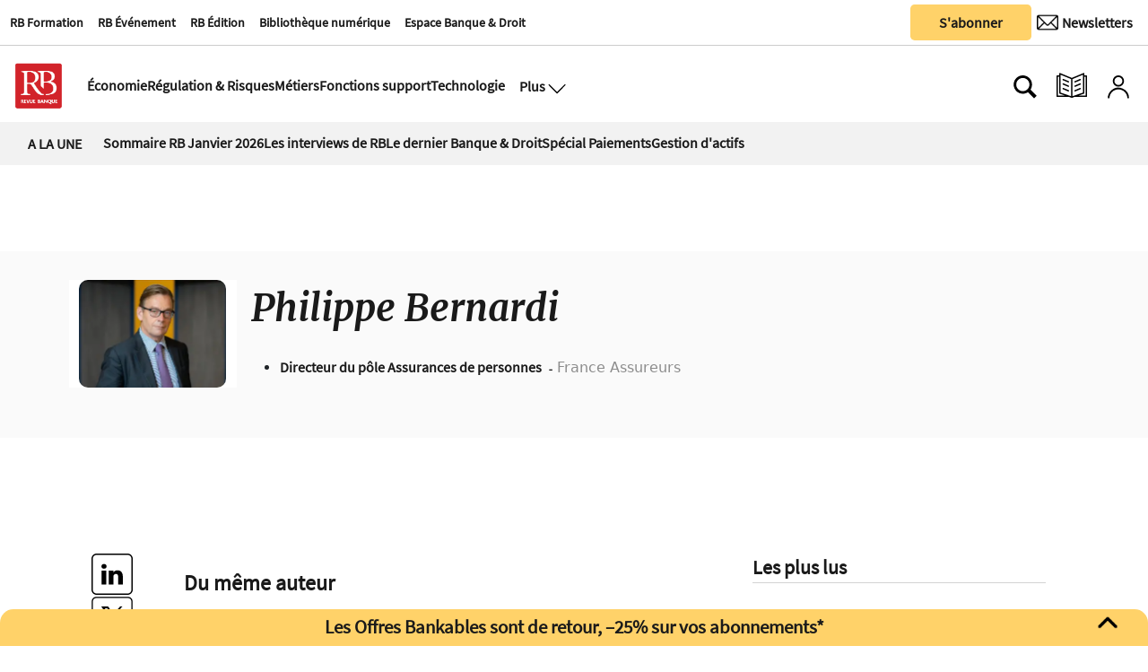

--- FILE ---
content_type: text/html
request_url: https://www.revue-banque.fr/tag/-/meta/philippe-bernardi
body_size: 18386
content:
  <!doctype html>  <html class="ltr" dir="ltr" lang="fr-FR"> <head> <meta content="text/html; charset=UTF-8" http-equiv="content-type"> <title>Philippe Bernardi</title> <link rel="icon" sizes="192x192" href="/base-portlet/webrsrc/ctxvar/26b391d7-dc58-4311-a561-c45148fcc7fc.png"> <link rel="icon" sizes="72x72" href="/base-portlet/webrsrc/ctxvar/a8b37b44-fd4a-4716-98d5-15b6e6e92224.png"> <link rel="icon" sizes="36x36" href="/base-portlet/webrsrc/ctxvar/37bb06dd-27c7-45e0-accd-d9f874a832e5.png"> <link rel="icon" sizes="48x48" href="/base-portlet/webrsrc/ctxvar/d7a5384e-7f5e-4e91-9bba-39712a15cb97.png"> <link rel="icon" sizes="144x144" href="/base-portlet/webrsrc/ctxvar/988b4e13-5622-46f8-b608-21069f057618.png"> <link rel="icon" sizes="96x96" href="/base-portlet/webrsrc/ctxvar/ed9c171e-495b-4706-87e6-b5925805df1f.png"> <style amp-custom> .mln_uppercase_mln
		{
			text-transform:uppercase
		}
		
		.mln_small-caps_mln
		{
			font-variant:small-caps
		}
		</style> <meta name="keywords" content="philippe bernardi"> <meta name="description" content="Philippe Bernardi"> <meta property="og:type" content="Article"> <meta property="og:title" content="Philippe Bernardi"> <meta property="og:description" content="Philippe Bernardi"> <meta property="og:image" content="https://www.revue-banque.fr/news-portlet/getogimage/e48edd61-dd14-492d-ae49-f2dfe0523f17.png"> <meta property="og:url" content="https://www.revue-banque.fr/tag/-/meta/philippe-bernardi"> <meta property="og:site_name" content="www.revue-banque.fr"> <link rel="canonical" href="https://www.revue-banque.fr/tag/-/meta/philippe-bernardi"> <meta name="viewport" content="width=device-width"> <link rel="shortcut icon" href="/base-portlet/webrsrc/theme/20c8fec53521d3c8bd5f98d7e3debe44.png" type="image/x-icon"> <meta name="twitter:card" content="summary_large_image"> <meta name="twitter:site" content="@RevueBanque"> <meta name="viewport" content="width=device-width, initial-scale=1.0"> <meta name="twitter:card" content="summary_large_image"> <meta name="twitter:site" content="@RevueBanque"> <link href="https://www.revue-banque.fr/base-portlet/webrsrc/theme/cbd5ad0fecc90ac77b9b8b8a5ad6fa42.css" rel="stylesheet" type="text/css"> <script type="text/javascript" src="/base-portlet/webrsrc/878d146e07b6f7707aa39255f83ae417.js"></script> <script type="text/javascript">/*<![CDATA[*/var ITER=ITER||{};ITER.CONTEXT=ITER.CONTEXT||{};ITER.CONTEXT.sections=[];ITER.CONTEXT.isArticlePage=function(){return false};ITER.CONTEXT.articleId="";ITER.CONTEXT.contextIs=function(a){return a==="MetadataPage"};ITER.HOOK=ITER.HOOK||{};ITER.HOOK.onDisqusNewComment=function(a){};ITER.RESOURCE=ITER.RESOURCE||{};ITER.RESOURCE.Deferred=function(){var b;var a;var c=new Promise(function(e,d){b=e;a=d});c.resolve=b;c.reject=a;return c};ITER.RESOURCE.onLoad=ITER.RESOURCE.onLoad||[];ITER.RESOURCE.onInit=ITER.RESOURCE.onInit||[];ITER.RESOURCE.onLoad["util-http"]=new ITER.RESOURCE.Deferred();ITER.RESOURCE.onLoad["util-url"]=new ITER.RESOURCE.Deferred();ITER.RESOURCE.onLoad["util-cookie"]=new ITER.RESOURCE.Deferred();ITER.RESOURCE.onLoad["util-event"]=new ITER.RESOURCE.Deferred();ITER.RESOURCE.onLoad["util-message"]=new ITER.RESOURCE.Deferred();ITER.RESOURCE.onLoad.statistics=new ITER.RESOURCE.Deferred();ITER.RESOURCE.onLoad.reading=new ITER.RESOURCE.Deferred();ITER.RESOURCE.onLoad.konami=new ITER.RESOURCE.Deferred();ITER.RESOURCE.onLoad.adblock=new ITER.RESOURCE.Deferred();ITER.RESOURCE.onLoad.captcha=new ITER.RESOURCE.Deferred();ITER.RESOURCE.onLoad["iter-ui-tabs"]=new ITER.RESOURCE.Deferred();ITER.RESOURCE.onLoad["autocomplete-js"]=new ITER.RESOURCE.Deferred();ITER.RESOURCE.onLoad.form=new ITER.RESOURCE.Deferred();ITER.RESOURCE.onLoad["teaser-date"]=new ITER.RESOURCE.Deferred();ITER.RESOURCE.onLoad["search-date"]=new ITER.RESOURCE.Deferred();ITER.RESOURCE.onLoad.unregister=new ITER.RESOURCE.Deferred();ITER.RESOURCE.onLoad.recommendations=new ITER.RESOURCE.Deferred();ITER.RESOURCE.onLoad.surveys=new ITER.RESOURCE.Deferred();ITER.RESOURCE.onLoad["embed-article"]=new ITER.RESOURCE.Deferred();ITER.RESOURCE.CUSTOM=ITER.RESOURCE.CUSTOM||{};ITER.USER=ITER.USER||{};ITER.USER.id="";/*]]>*/</script> <script type="text/javascript" src="/html/js/iter-libraries/iter-util-url.js?v=4.0.244.8" defer onload="ITER.RESOURCE.onLoad['util-url'].resolve(true)"></script> <script type="text/javascript" src="/html/js/iter-libraries/autocomplete.js?v=4.0.244.8" defer onload="ITER.RESOURCE.onLoad['autocomplete-js'].resolve(true)"></script> <script type="text/javascript" src="/html/js/iter-libraries/iter-util-cookie.js?v=4.0.244.8" defer onload="ITER.RESOURCE.onLoad['util-cookie'].resolve(true)"></script> <script type="text/javascript" src="/html/js/iter-libraries/iter-konami.js?v=4.0.244.8" defer onload="ITER.RESOURCE.onLoad['konami'].resolve(true)"></script> <script type="text/javascript" src="/html/js/iter-libraries/iter-util-http.js?v=4.0.244.8" defer onload="ITER.RESOURCE.onLoad['util-http'].resolve(true)"></script> <script type="text/javascript" src="/html/js/iter-libraries/iter-statistics.js?v=4.0.244.8" defer onload="ITER.RESOURCE.onLoad['statistics'].resolve(true)"></script> <script type="text/javascript" src="/html/js/iter-libraries/iter-util-message.js?v=4.0.244.8" defer onload="ITER.RESOURCE.onLoad['util-message'].resolve(true)"></script> <script>/*<![CDATA[*/jQryIter.u="";/*]]>*/</script> <script type="text/javascript">/*<![CDATA[*/(function(a){a.contextSections=function(){return[]};a.contextIsArticlePage=function(){return false};a.articleId=function(){return""};a.contextIs=function(b){if(b=="HomePage"){return false}else{if(b=="ArticlePage"){return false}else{if(b=="SearchPage"){return false}else{if(b=="SectionPage"){return false}else{if(b=="MetadataPage"){return true}}}}}}})(jQryIter);/*]]>*/</script> <script type="text/javascript" src="https://www.revue-banque.fr/base-portlet/webrsrc/theme/d14fdd0af5a35f2f455cedb9545a0a5a.js"></script> <script async src="https://pagead2.googlesyndication.com/pagead/js/adsbygoogle.js?client=ca-pub-7815795172266645" crossorigin="anonymous"></script> <script>/*<![CDATA[*/function normalize_str(a){queryString=decodeURI(a);queryString=queryString.normalize("NFD").replace(/[̀-ͯ]/g,"");queryString=queryString.replaceAll(" ","_");queryString=queryString.replaceAll("/","_");queryString=queryString.replaceAll("+","_");queryString=queryString.replaceAll("'","_");queryString=queryString.replaceAll("(","_");queryString=queryString.replaceAll(")","");queryString=queryString.replaceAll(".","");queryString=queryString.replaceAll(",","");queryString=queryString.replaceAll("%2C","");queryString=queryString.toLowerCase();return queryString};/*]]>*/</script> <script async src="https://securepubads.g.doubleclick.net/tag/js/gpt.js"></script> <script>/*<![CDATA[*/window.googletag=window.googletag||{cmd:[]};googletag.cmd.push(function(){googletag.defineSlot("/22736453430/Footer-RB-CFC",[[728,90],[180,150]],"div-gpt-ad-1729080428730-0").addService(googletag.pubads());googletag.defineSlot("/22736453430/Rectangle-Bas-RB",[[250,250],[300,250],[300,600]],"div-gpt-ad-1730126291815-0").addService(googletag.pubads());googletag.defineSlot("/22736453430/rectangle_haut",[[300,250],[250,250]],"div-gpt-ad-1729239892437-0").addService(googletag.pubads());googletag.defineSlot("/22736453430/billboard",[[320,100],[750,200]],"div-gpt-ad-1729259751848-0").addService(googletag.pubads());googletag.defineSlot("/22736453430/megabanniere",[[320,100],[970,90]],"div-gpt-ad-1732529242516-0").addService(googletag.pubads());googletag.defineSlot("/22736453430/skyscrapper",[[250,250],[300,600]],"div-gpt-ad-1732202791943-0").addService(googletag.pubads());googletag.defineOutOfPageSlot("/22736453430/horspage","div-gpt-ad-1752157180843-0").addService(googletag.pubads());googletag.defineSlot("/22736453430/archedroite",[[160,600],[300,600],[300,1050]],"div-gpt-ad-1759765922539-0").addService(googletag.pubads());googletag.defineSlot("/22736453430/archegauche",[[160,600],[300,600],[300,1050]],"div-gpt-ad-1759764810763-0").addService(googletag.pubads());googletag.defineSlot("/22736453430/archehaut",[1,1],"div-gpt-ad-1759851577337-0").addService(googletag.pubads());googletag.defineSlot("/22736453430/archeintegrale",[[1,1],"fluid"],"div-gpt-ad-1758208188676-0").addService(googletag.pubads());googletag.pubads().enableSingleRequest();googletag.enableServices()});/*]]>*/</script> <script>/*<![CDATA[*/
  // Injecter les styles
  var style = document.createElement('style');
  style.innerHTML = `
    #custom-popup, #popup-overlay {
      display: none;
      position: fixed;
      z-index: 9999;
    }
    #popup-overlay {
      top: 0;
      left: 0;
      width: 100%;
      height: 100%;
      background: rgba(0,0,0,0.4);
      z-index: 9998;
    }
    #custom-popup {
      top: 50%;
      left: 50%;
      transform: translate(-50%, -50%);
      width: 90%;
      max-width: 380px;
      background: #fff;
      padding: 20px;
      border-radius: 10px;
      box-shadow: 0 8px 16px rgba(0,0,0,0.2);
      text-align: center;
    }
    #custom-popup img {
      width: 100%;
      border-radius: 8px;
      margin-bottom: 12px;
    }
    #custom-popup button {
      background: #004080;
      color: white;
      border: none;
      padding: 10px 18px;
      font-size: 14px;
      border-radius: 5px;
      cursor: pointer;
    }
    #custom-popup .close {
      position: absolute;
      top: 10px;
      right: 14px;
      font-size: 20px;
      cursor: pointer;
      color: #888;
    }
    .arche.droite {
      position: fixed;
      top: 190px;
      z-index: 90;
      right: calc(50% - 160px - 1200px / 2 - 20px);
    }
    .arche.gauche {
      position: fixed;
      top: 190px;
      z-index: 90;
      left: calc(50% - 160px - 1200px / 2 - 20px);
    }

    .arche.haut div#div-gpt-ad-1759851577337-0 > div {
      width: 1200px;
      margin: 0 auto;
    }

    .adContainer_1 > div > #div-gpt-ad-1732529242516-0 > div {
      min-width: 320px;
      min-height: 90px;
    }

    .arche.integrale > div > #div-gpt-ad-1758208188676-0 > div {
      left: calc(50% - 225px - 1200px / 2 - 75px);
      z-index: 1;
      position: fixed;
    }
    div#div-gpt-ad-1729080428730-0 {
      padding: 3% 0;
      width: 1200px;
      text-align: center;
    }
    footer#iter-footer-wrapper {
      z-index: 1;
      background-color: #fff;
    }
  `;
  document.head.appendChild(style);
/*]]>*/</script> <script async src="https://www.googletagmanager.com/gtag/js?id=G-D1JNH6EH6W"></script> <script type="text/javascript">/*<![CDATA[*/window.dataLayer=window.dataLayer||[];function gtag(){dataLayer.push(arguments)}gtag("js",new Date());var canonical=(document.querySelector("link[rel=canonical]")||{}).href;if(typeof canonical==="undefined"){gtag("config","G-D1JNH6EH6W")}else{gtag("config","G-D1JNH6EH6W",{page_location:canonical})};/*]]>*/</script> </head> <body class=" controls-visible signed-out public-page"> <noscript> <iframe src="//www.googletagmanager.com/ns.html?id=GTM-NK9BW6F" height="0" width="0" style="display:none;visibility:hidden"></iframe> </noscript> <script>/*<![CDATA[*/(function(b,m,h,a,g){b[a]=b[a]||[];b[a].push({"gtm.start":new Date().getTime(),event:"gtm.js"});var k=m.getElementsByTagName(h)[0],e=m.createElement(h),c=a!="dataLayer"?"&l="+a:"";e.async=true;e.src="//www.googletagmanager.com/gtm.js?id="+g+c;k.parentNode.insertBefore(e,k)})(window,document,"script","dataLayer","GTM-NK9BW6F");/*]]>*/</script> <script type="text/javascript">/*<![CDATA[*/jQryIter(document).on("click",".ui-accordion-header",function(){jQryIter(window).resize()});/*]]>*/</script> <div class="iter-page-frame"> <header class="iter-header-wrapper" id="iter-header-wrapper">  <div class="portlet-boundary portlet-static-end portlet-nested-portlets header_revueBanque"> <div id="col-60-40" class="col-60-40 row top"> <div class="layout col-60-40-top-one-col col-xs-12 col-md-8 portlet-column nopadding" id="col-60-40-top-one-col"> <div id="3383603787" class="portlet-boundary portlet-static-end menu-portlet firstSectionMenu"> <div id="menu_3383603787" class="menu_secc_unfolded mega_menu simple "> <div class="nav-dropdown nav noSubNav"> <ul class="parent-nav lst cf"> <li class="lst-item tabnav  sect-546 sect-26ce8f5ad54403acafca5ea4e0ca8865"> <a href="https://rb-formation.fr/" rel="nofollow noopener noreferrer" class="tab-item lnk" target="_blank" title="RB Formation"> <span class="iconBefore"></span> <span class="sectionName">RB Formation</span> <span class="iconAfter"></span> </a> </li> <li class="lst-item tabnav  sect-547 sect-3680e45df18b781b99fe966e90812653"> <a href="https://revue-banque.fr/evenement" rel="nofollow noopener noreferrer" class="tab-item lnk" target="_blank" title="RB Événement"> <span class="iconBefore"></span> <span class="sectionName">RB Événement</span> <span class="iconAfter"></span> </a> </li> <li class="lst-item tabnav  sect-548 sect-f3563738ede2613cf68b9475f6cea92b"> <a href="https://edition.revue-banque.fr/" rel="nofollow noopener noreferrer" class="tab-item lnk" target="_blank" title="RB Édition"> <span class="iconBefore"></span> <span class="sectionName">RB Édition</span> <span class="iconAfter"></span> </a> </li> <li class="lst-item tabnav  sect-549 sect-be7eb145f6ccdc64e0ee14a287c50396"> <a href="https://bibliotheque.revue-banque.fr/" rel="nofollow noopener noreferrer" class="tab-item lnk" target="_blank" title="Bibliothèque numérique"> <span class="iconBefore"></span> <span class="sectionName">Bibliothèque numérique</span> <span class="iconAfter"></span> </a> </li> <li class="lst-item tabnav  sect-1405 sect-5449ee0cf1fbd87fd79da1706bc5ad69"> <a href="/espace-banque-droit" class="tab-item lnk" title="Espace Banque &amp; Droit"> <span class="iconBefore"></span> <span class="sectionName">Espace Banque &amp; Droit</span> <span class="iconAfter"></span> </a> </li> </ul> </div> </div> </div> <div id="" class="portlet-boundary portlet-static-end htmlcontainer-portlet"> <div> <script type="didomi/javascript">window.gdprAppliesGlobally=true;(function(){function a(e){if(!window.frames[e]){if(document.body&&document.body.firstChild){var t=document.body;var n=document.createElement("iframe");n.style.display="none";n.name=e;n.title=e;t.insertBefore(n,t.firstChild)}
else{setTimeout(function(){a(e)},5)}}}function e(n,r,o,c,s){function e(e,t,n,a){if(typeof n!=="function"){return}if(!window[r]){window[r]=[]}var i=false;if(s){i=s(e,t,n)}if(!i){window[r].push({command:e,parameter:t,callback:n,version:a})}}e.stub=true;function t(a){if(!window[n]||window[n].stub!==true){return}if(!a.data){return}
var i=typeof a.data==="string";var e;try{e=i?JSON.parse(a.data):a.data}catch(t){return}if(e[o]){var r=e[o];window[n](r.command,r.parameter,function(e,t){var n={};n[c]={returnValue:e,success:t,callId:r.callId};a.source.postMessage(i?JSON.stringify(n):n,"*")},r.version)}}
if(typeof window[n]!=="function"){window[n]=e;if(window.addEventListener){window.addEventListener("message",t,false)}else{window.attachEvent("onmessage",t)}}}e("__tcfapi","__tcfapiBuffer","__tcfapiCall","__tcfapiReturn");a("__tcfapiLocator");(function(e){
 var t=document.createElement("script");t.id="spcloader";t.type="text/javascript";t.async=true;t.src="https://sdk.privacy-center.org/"+e+"/loader.js?target="+document.location.hostname;t.charset="utf-8";var n=document.getElementsByTagName("script")[0];n.parentNode.insertBefore(t,n)})("5a057d0e-97c4-4619-8849-bdab59cc9ff4")})();</script> </div> </div> </div> <div class="layout col-60-40-top-two-col col-xs-12 col-md-4 portlet-column nopadding" id="col-60-40-top-two-col"> <div id="" class="portlet-boundary portlet-static-end htmlcontainer-portlet buttonAbonner"> <div> <a target="_self" href="/abonnements/"><button class="button_sabonner" title="Nos newsletters">S'abonner</button></a> </div> </div> <div id="" class="portlet-boundary portlet-static-end velocitycontainer-portlet buttonNewsLetter"> <a href="https://se.revue-banque.fr/form/58332/23/form.aspx" target="_blank"> <button class="button_newsLetter" aria-label="Newsletter" title="Newsletter" type="submit"> <div class="newsletterIcon"> <img src="https://www.revue-banque.fr/base-portlet/webrsrc/ctxvar/62fd6584-efe8-49bf-a961-9a5142278407.png" alt="Newsletter" style="width:24px!important;margin-right:0px;border-radius:0;"> <span>Newsletters</span> </div> </button> </a> </div> </div> </div> <div id="col-50-50" class="col-50-50 row top"> <div class="layout col-50-50-top-one-col col-xs-12 col-md-6 portlet-column nopadding" id="col-50-50-top-one-col"> </div> <div class="layout col-50-50-top-two-col col-xs-12 col-md-6 portlet-column nopadding" id="col-50-50-top-two-col"> </div> </div> <div id="col-10-90" class="col-10-90 row top"> <div class="layout col-10-90-top-two-col col-xs-12 col-md-11 portlet-column nopadding" id="col-10-90-top-two-col"> <div id="" class="portlet-boundary portlet-static-end htmlcontainer-portlet mainLogo"> <div> <a href="/"> <div class="revueBanqueLogo"></div> </a> </div> </div> <div id="2114211970" class="portlet-boundary portlet-static-end menu-portlet secondSectionMenu"> <div id="menu_2114211970" class="menu_secc_unfolded mega_menu simple "> <div class="nav-dropdown nav noSubNav"> <ul class="parent-nav lst cf"> <li class="lst-item tabnav  sect-91 sect-11481a8efaf39eb1c9961834763815d0"> <a href="/economie" class="tab-item lnk" title="Économie"> <span class="iconBefore"></span> <span class="sectionName">Économie</span> <span class="iconAfter"></span> </a> </li> <li class="lst-item tabnav  sect-92 sect-994d8a770ff6e602a2f82bcf80abbe99"> <a href="/regulation-et-risques" class="tab-item lnk" title="Régulation &amp; Risques"> <span class="iconBefore"></span> <span class="sectionName">Régulation &amp; Risques</span> <span class="iconAfter"></span> </a> </li> <li class="lst-item tabnav  sect-93 sect-a6ea45604eb36db15327ee9f87ced42a"> <a href="/metiers" class="tab-item lnk" title="Métiers"> <span class="iconBefore"></span> <span class="sectionName">Métiers</span> <span class="iconAfter"></span> </a> </li> <li class="lst-item tabnav  sect-94 sect-77d0db69c25053fc5831ffba494c4290"> <a href="/fonctions-support" class="tab-item lnk" title="Fonctions support"> <span class="iconBefore"></span> <span class="sectionName">Fonctions support</span> <span class="iconAfter"></span> </a> </li> <li class="lst-item tabnav  sect-95 sect-38b7ba69063ea857c86bf66022180976"> <a href="/technologie" class="tab-item lnk" title="Technologie"> <span class="iconBefore"></span> <span class="sectionName">Technologie</span> <span class="iconAfter"></span> </a> </li> </ul> </div> </div> </div> <div id="" class="portlet-boundary portlet-static-end htmlcontainer-portlet displayMenuModal"> <div> <button class="btn_modal" aria-label="Ouvre le menu plus" title="Menu plus" onclick="toggleMenuPlus()"> <span>Plus</span> <div class="open_modal"></div> </button> </div> </div> <div class="portlet-boundary portlet-static-end portlet-nested-portlets plusBlock hidden"> <div id="col-40-60" class="col-40-60 container row top"> <div class="layout col-40-60-top-two-col col-xs-12 col-md-8 portlet-column nopadding" id="col-40-60-top-two-col"> <div id="2263943103" class="portlet-boundary portlet-static-end menu-portlet menuPlus"> <div id="menu_2263943103" class="menu_secc_unfolded mega_menu simple vertical"> <div class="nav-dropdown nav noSubNav"> <ul class="parent-nav lst cf"> <li class="lst-item tabnav  sect-100 sect-73c3d9c475043b6d5a98d5ec651e5b8a"> <div class="tab-grp"> <a href="#" rel="nofollow" class="tab-item lnk" title="Économie"> <span class="iconBefore"></span> <strong class="sectionName">Économie</strong> <span class="iconAfter"></span> </a> <span class="hasChildsIcon"></span> <div class="child-nav cf"> <ul class="lst-std lst level-2"> <div class="lst-items"> <li class="lst-item   sect-787 sect-4dbaa943e7bbc68f815b7523c62494c3"> <a href="/economie/politique-monetaire" class=" lnk" title="Politique monétaire"> <span class="iconBefore"></span> <span class="sectionName">Politique monétaire</span> <span class="iconAfter"></span> </a> </li> <li class="lst-item   sect-788 sect-1c17dd34c48ff2171edadfa7ea64ecee"> <a href="/economie/macro-economie" class=" lnk" title="Macro-économie"> <span class="iconBefore"></span> <span class="sectionName">Macro-économie</span> <span class="iconAfter"></span> </a> </li> <li class="lst-item   sect-789 sect-60e2f794e515395992c52f94bc12f046"> <a href="/economie/risque-politique" class=" lnk" title="Risque politique"> <span class="iconBefore"></span> <span class="sectionName">Risque politique</span> <span class="iconAfter"></span> </a> </li> </div> </ul> </div> </div> </li> <li class="lst-item tabnav  sect-106 sect-7f5e77ba5b65113bcfeb57a9cf62d6dc"> <div class="tab-grp"> <a href="/regulation-et-risques" class="tab-item lnk" title="Régulation &amp; Risques"> <span class="iconBefore"></span> <strong class="sectionName">Régulation &amp; Risques</strong> <span class="iconAfter"></span> </a> <span class="hasChildsIcon"></span> <div class="child-nav cf"> <ul class="lst-std lst level-2"> <div class="lst-items"> <li class="lst-item   sect-790 sect-2cb5c73f07038b7114b157b3f8b83cac"> <a href="/regulation-et-risques/reglementation" class=" lnk" title="Réglementation"> <span class="iconBefore"></span> <span class="sectionName">Réglementation</span> <span class="iconAfter"></span> </a> </li> <li class="lst-item   sect-791 sect-f6625d652471345599ed63f27f7fb559"> <a href="/regulation-et-risques/supervision" class=" lnk" title="Supervision"> <span class="iconBefore"></span> <span class="sectionName">Supervision</span> <span class="iconAfter"></span> </a> </li> <li class="lst-item   sect-824 sect-ac97f2994d8cafc28cf35812a2c0e8cd"> <a href="/regulation-et-risques/cybersecurite" class=" lnk" title="Cybersécurité"> <span class="iconBefore"></span> <span class="sectionName">Cybersécurité</span> <span class="iconAfter"></span> </a> </li> <li class="lst-item   sect-825 sect-5a2e93c5dd4103ee9f183ad9c004f435"> <a href="/regulation-et-risques/finance-responsable" class=" lnk" title="Finance responsable"> <span class="iconBefore"></span> <span class="sectionName">Finance responsable</span> <span class="iconAfter"></span> </a> </li> <li class="lst-item   sect-826 sect-8f2d5f069810e37f9a037a1555b00f21"> <a href="/regulation-et-risques/gouvernance" class=" lnk" title="Gouvernance"> <span class="iconBefore"></span> <span class="sectionName">Gouvernance</span> <span class="iconAfter"></span> </a> </li> </div> </ul> </div> </div> </li> <li class="lst-item tabnav  sect-109 sect-0c502580b74ed6d3f8968513d821528d"> <div class="tab-grp"> <a href="/metiers" class="tab-item lnk" title="Métiers"> <span class="iconBefore"></span> <strong class="sectionName">Métiers</strong> <span class="iconAfter"></span> </a> <span class="hasChildsIcon"></span> <div class="child-nav cf"> <ul class="lst-std lst level-2"> <div class="lst-items"> <li class="lst-item   sect-795 sect-3a34dc2db3524545667a66648e77e871"> <a href="/metiers/banque-de-detail" class=" lnk" title="Banque de détail"> <span class="iconBefore"></span> <span class="sectionName">Banque de détail</span> <span class="iconAfter"></span> </a> </li> <li class="lst-item   sect-796 sect-05abdbe8258ffbabca1289d085fe63a9"> <a href="/metiers/banque-de-financement-et-d-investissement-bfi" class=" lnk" title="Banque de financement et d'investissement (BFI)"> <span class="iconBefore"></span> <span class="sectionName">Banque de financement et d'investissement (BFI)</span> <span class="iconAfter"></span> </a> </li> <li class="lst-item   sect-797 sect-10bb74f47dee6f86414a32222c1bc7d4"> <a href="/metiers/assurance" class=" lnk" title="Assurance"> <span class="iconBefore"></span> <span class="sectionName">Assurance</span> <span class="iconAfter"></span> </a> </li> <li class="lst-item   sect-798 sect-4caf43bf4b4f2732feeb3ef5099a6587"> <a href="/metiers/gestion-d-actifs" class=" lnk" title="Gestion d'actifs"> <span class="iconBefore"></span> <span class="sectionName">Gestion d'actifs</span> <span class="iconAfter"></span> </a> </li> <li class="lst-item   sect-827 sect-349a4398f65915d8c0cf872a45b59375"> <a href="/metiers/capital-investissement" class=" lnk" title="Capital-investissement"> <span class="iconBefore"></span> <span class="sectionName">Capital-investissement</span> <span class="iconAfter"></span> </a> </li> <li class="lst-item   sect-800 sect-1542ba5016b6a351f8e0fe29ca4fc827"> <a href="/metiers/services-financiers-specialises" class=" lnk" title="Services financiers spécialisés"> <span class="iconBefore"></span> <span class="sectionName">Services financiers spécialisés</span> <span class="iconAfter"></span> </a> </li> <li class="lst-item   sect-828 sect-f870030edca8eb4acca7cad8758dd116"> <a href="/metiers/paiements" class=" lnk" title="Paiements"> <span class="iconBefore"></span> <span class="sectionName">Paiements</span> <span class="iconAfter"></span> </a> </li> <li class="lst-item   sect-829 sect-ce85fc511c8fde92ddb5564425f08546"> <a href="/metiers/infrastructures-de-marche" class=" lnk" title="Infrastructures de marché"> <span class="iconBefore"></span> <span class="sectionName">Infrastructures de marché</span> <span class="iconAfter"></span> </a> </li> </div> </ul> </div> </div> </li> <li class="lst-item tabnav  sect-115 sect-b133bd689b8b471f6f1931e0358ed394"> <div class="tab-grp"> <a href="/fonctions-support" class="tab-item lnk" title="Fonctions support"> <span class="iconBefore"></span> <strong class="sectionName">Fonctions support</strong> <span class="iconAfter"></span> </a> <span class="hasChildsIcon"></span> <div class="child-nav cf"> <ul class="lst-std lst level-2"> <div class="lst-items"> <li class="lst-item   sect-803 sect-e1796e023a6a34edd90f386d0299c37d"> <a href="/fonctions-support/strategie" class=" lnk" title="Stratégie"> <span class="iconBefore"></span> <span class="sectionName">Stratégie</span> <span class="iconAfter"></span> </a> </li> <li class="lst-item   sect-804 sect-92c764fb19d25a856f9600cab55f2739"> <a href="/fonctions-support/communication-marketing" class=" lnk" title="Communication | Marketing"> <span class="iconBefore"></span> <span class="sectionName">Communication | Marketing</span> <span class="iconAfter"></span> </a> </li> <li class="lst-item   sect-805 sect-410f69cf1b7efdeb58e9cadc5bf29a9d"> <a href="/fonctions-support/ressources-humaines-management" class=" lnk" title="Ressources humaines | Management"> <span class="iconBefore"></span> <span class="sectionName">Ressources humaines | Management</span> <span class="iconAfter"></span> </a> </li> <li class="lst-item   sect-806 sect-39790295da7c8b5d6f8b613682d490bb"> <a href="/fonctions-support/conformite-juridique" class=" lnk" title="Conformité | Juridique"> <span class="iconBefore"></span> <span class="sectionName">Conformité | Juridique</span> <span class="iconAfter"></span> </a> </li> <li class="lst-item   sect-823 sect-50c8e3a387e6096954b3684cc49bc51a"> <a href="/fonctions-support/comptabilite-tresorerie" class=" lnk" title="Comptabilité | Trésorerie"> <span class="iconBefore"></span> <span class="sectionName">Comptabilité | Trésorerie</span> <span class="iconAfter"></span> </a> </li> </div> </ul> </div> </div> </li> <li class="lst-item tabnav  sect-120 sect-7f66368854ab326b54e129342a25114c"> <div class="tab-grp"> <a href="/technologie" class="tab-item lnk" title="Technologie"> <span class="iconBefore"></span> <strong class="sectionName">Technologie</strong> <span class="iconAfter"></span> </a> <span class="hasChildsIcon"></span> <div class="child-nav cf"> <ul class="lst-std lst level-2"> <div class="lst-items"> <li class="lst-item   sect-808 sect-b860c874633817ad3f906ce99d3aaba2"> <a href="/technologie/data-cloud" class=" lnk" title="Data | Cloud"> <span class="iconBefore"></span> <span class="sectionName">Data | Cloud</span> <span class="iconAfter"></span> </a> </li> <li class="lst-item   sect-809 sect-b0c5e2ed8d1328f69b6c169e4513b4e1"> <a href="/technologie/blockchain-cryptoactifs" class=" lnk" title="Blockchain | Cryptoactifs"> <span class="iconBefore"></span> <span class="sectionName">Blockchain | Cryptoactifs</span> <span class="iconAfter"></span> </a> </li> <li class="lst-item   sect-810 sect-a1cea3ecd98500242b12d7fb61acc584"> <a href="/technologie/systemes-d-information" class=" lnk" title="Systèmes d’information"> <span class="iconBefore"></span> <span class="sectionName">Systèmes d’information</span> <span class="iconAfter"></span> </a> </li> <li class="lst-item   sect-811 sect-a635ecf946aca16ff971cbb6f3202865"> <a href="/technologie/intelligence-artificielle" class=" lnk" title="Intelligence artificielle"> <span class="iconBefore"></span> <span class="sectionName">Intelligence artificielle</span> <span class="iconAfter"></span> </a> </li> </div> </ul> </div> </div> </li> </ul> </div> </div> </div> </div> <div class="layout col-40-60-top-one-col col-xs-12 col-md-4 portlet-column nopadding" id="col-40-60-top-one-col"> <div id="2316934876" class="portlet-boundary portlet-static-end menu-portlet menuPlus"> <div id="menu_2316934876" class="menu_secc_unfolded mega_menu simple "> <div class="nav-dropdown nav noSubNav"> <ul class="parent-nav lst cf"> <li class="lst-item tabnav  sect-137 sect-a915905fe816bfdd670b9e4a89471d71"> <a href="/dossiers" class="tab-item lnk" title="Dossier"> <span class="iconBefore"></span> <span class="sectionName">Dossier</span> <span class="iconAfter"></span> </a> </li> <li class="lst-item tabnav  sect-138 sect-582eaa0678a1acb0e16d7356b7e9caff"> <a href="/espace-banque-droit" class="tab-item lnk" title="Espace Banque &amp; Droit"> <span class="iconBefore"></span> <span class="sectionName">Espace Banque &amp; Droit</span> <span class="iconAfter"></span> </a> </li> <li class="lst-item tabnav  sect-139 sect-ec30fcbc6bb1823ecb0d75c2163113d7"> <a href="/nos-experts" class="tab-item lnk" title="Nos experts"> <span class="iconBefore"></span> <span class="sectionName">Nos experts</span> <span class="iconAfter"></span> </a> </li> <li class="lst-item tabnav  sect-140 sect-571df1180cc1147f87685b452e723bdd"> <a href="/nominations" class="tab-item lnk" title="Nominations"> <span class="iconBefore"></span> <span class="sectionName">Nominations</span> <span class="iconAfter"></span> </a> </li> <li class="lst-item tabnav  sect-2171 sect-84e5d1c11e87e1d8761b9082f1a554ea"> <a href="/lectures" class="tab-item lnk" title="Lectures"> <span class="iconBefore"></span> <span class="sectionName">Lectures</span> <span class="iconAfter"></span> </a> </li> <li class="lst-item tabnav  sect-141 sect-28dbc2c2a0def693e886a0f656751cba"> <div class="tab-grp"> <a href="https://kiosque.revue-banque.fr/epaper/" rel="nofollow noopener noreferrer" class="tab-item lnk" target="_blank" title="Nos Revues"> <span class="iconBefore"></span> <strong class="sectionName">Nos Revues</strong> <span class="iconAfter"></span> </a> <span class="hasChildsIcon"></span> <div class="child-nav cf"> <ul class="lst-std lst level-2"> <div class="lst-items"> <li class="lst-item   sect-142 sect-c5230b56e3dfa501b4de79c37df5bb34"> <a href="/revues/revue-banque" class=" lnk" title="Revue Banque"> <span class="iconBefore"></span> <span class="sectionName">Revue Banque</span> <span class="iconAfter"></span> </a> </li> <li class="lst-item   sect-143 sect-9e7210a6df5d017c2722aaec7a314e6c"> <a href="/revues/banque-droit" class=" lnk" title="Banque &amp; Droit"> <span class="iconBefore"></span> <span class="sectionName">Banque &amp; Droit</span> <span class="iconAfter"></span> </a> </li> </div> </ul> </div> </div> </li> <li class="lst-item tabnav  sect-145 sect-1a5bd5c52bdcf2f997d161abf4d1ff3d"> <a href="/abonnements" class="tab-item lnk" title="Abonnements"> <span class="iconBefore"></span> <span class="sectionName">Abonnements</span> <span class="iconAfter"></span> </a> </li> <li class="lst-item tabnav  sect-2872 sect-205a864383fe94d30a1b9fa8ab228300"> <a href="/abonnement-entreprise-multiaccess" class="tab-item lnk" title="MultiAccess"> <span class="iconBefore"></span> <span class="sectionName">MultiAccess</span> <span class="iconAfter"></span> </a> </li> <li class="lst-item tabnav  sect-1365 sect-965bf41454a114bf258cc57daedee10e"> <a href="https://se.revue-banque.fr/form/58332/23/form.aspx" rel="nofollow noopener noreferrer" class="tab-item lnk" target="_blank" title="Newsletters"> <span class="iconBefore"></span> <span class="sectionName">Newsletters</span> <span class="iconAfter"></span> </a> </li> <li class="lst-item tabnav  sect-2294 sect-39dd34c37a9bf1d3fbf3adbc32647c92"> <a href="https://support.revue-banque.fr/" rel="nofollow noopener noreferrer" class="tab-item lnk" target="_blank" title="Aide (FAQ)"> <span class="iconBefore"></span> <span class="sectionName">Aide (FAQ)</span> <span class="iconAfter"></span> </a> </li> </ul> </div> </div> </div> <div id="2725021993" class="portlet-boundary portlet-static-end menu-portlet sitesExternes"> <div id="menu_2725021993" class="menu_secc_unfolded vertical"> <div class="nav-dropdown nav noSubNav"> <ul class="parent-nav lst cf"> <li class="lst-item tabnav  sect-546 sect-26ce8f5ad54403acafca5ea4e0ca8865"> <a href="https://rb-formation.fr/" rel="nofollow noopener noreferrer" class="tab-item lnk" target="_blank" title="RB Formation"> <span class="iconBefore"></span> <span class="sectionName">RB Formation</span> <span class="iconAfter"></span> </a> </li> <li class="lst-item tabnav  sect-547 sect-3680e45df18b781b99fe966e90812653"> <a href="https://revue-banque.fr/evenement" rel="nofollow noopener noreferrer" class="tab-item lnk" target="_blank" title="RB Événement"> <span class="iconBefore"></span> <span class="sectionName">RB Événement</span> <span class="iconAfter"></span> </a> </li> <li class="lst-item tabnav  sect-548 sect-f3563738ede2613cf68b9475f6cea92b"> <a href="https://edition.revue-banque.fr/" rel="nofollow noopener noreferrer" class="tab-item lnk" target="_blank" title="RB Édition"> <span class="iconBefore"></span> <span class="sectionName">RB Édition</span> <span class="iconAfter"></span> </a> </li> <li class="lst-item tabnav  sect-549 sect-be7eb145f6ccdc64e0ee14a287c50396"> <a href="https://bibliotheque.revue-banque.fr/" rel="nofollow noopener noreferrer" class="tab-item lnk" target="_blank" title="Bibliothèque numérique"> <span class="iconBefore"></span> <span class="sectionName">Bibliothèque numérique</span> <span class="iconAfter"></span> </a> </li> <li class="lst-item tabnav  sect-1405 sect-5449ee0cf1fbd87fd79da1706bc5ad69"> <a href="/espace-banque-droit" class="tab-item lnk" title="Espace Banque &amp; Droit"> <span class="iconBefore"></span> <span class="sectionName">Espace Banque &amp; Droit</span> <span class="iconAfter"></span> </a> </li> </ul> </div> </div> </div> <div id="" class="portlet-boundary portlet-static-end htmlcontainer-portlet menuPlus_contactSection"> <div> <nav class="media_icons"> <button class="button buttonLinkedin" title="LinkedIn"><a target="_blank" href="https://www.linkedin.com/company/revue-banque/"> <div class="linkedin_icon"></div></a></button> <button class="button buttonTwitter" title="Twitter"><a target="_blank" href="https://twitter.com/RevueBanque"> <div class="twitter_icon"></div></a></button> <button class="button buttonYoutube" title="Youtube"><a target="_blank" href=" https://www.youtube.com/c/revuebanque"> <div class="youtube_icon"></div></a></button> <button class="button buttonFacebook" title="Facebook"><a target="_blank" href="https://www.facebook.com/RevueBanque/"> <div class="facebook_icon"></div></a></button> </nav> <div class="contactLink"> <a href="/contact" target="_blank"><p>Nous contacter</p></a> </div> </div> </div> </div> </div> </div> </div> <div class="layout col-10-90-top-one-col col-xs-12 col-md-1 portlet-column nopadding" id="col-10-90-top-one-col"> <div id="" class="portlet-boundary portlet-static-end htmlcontainer-portlet secondMenuIcons"> <div>  <nav class="navBarIcons"> <button data-lupebtn class="search" title="Page de recherche"> <div class="header_icon search_icon"></div> </button> <button id="epaper" class="epaper" title="Feuilleteur"> <a target="_blank" href="https://kiosque.revue-banque.fr/epaper/"> <div class="header_icon epaper_icon"></div> </a> </button> <button id="buttonLogin" class="login"> <div class="header_icon login_icon"></div> <ul class="userMenu"> <li id="buttonProfile"><a href="/account?page=login">Mon profil</a></li> <li id="buttonFavoris"><a href="/favoris">Favoris</a></li> <li id="buttonLogout"> <div onclick="ITER.SUBSCRIPTION.SHOP.logout()"> <div id="botonCerrarSesion" class="header_icon logout_icon"> </div> </div> </li> </ul> </button> <div class="favorisMobile"> <a href="/favoris"></a> </div> </nav>  </div> </div> </div> </div> <div id="col-100" class="col-100 row top"> <div class="layout col-100-top-one-col col-xs-12 portlet-column nopadding" id="col-100-top-one-col"> <div id="" class="portlet-boundary portlet-static-end htmlcontainer-portlet overlayShadowed hidden"> <div> </div> </div> <div id="" class="portlet-boundary portlet-static-end htmlcontainer-portlet title_today_topics"> <div> <span>A LA UNE </span> </div> </div> <div id="" class="portlet-boundary portlet-static-end dayly-topics-portlet daily_topics_menu"> <div class="temas-dia"> <div class="tema1" data-categoryid="956172588"> <div class="icono-tema-anterior"></div> <div class="texto-tema"> <a href="/sommaire/-/meta/revue-banque-n-911-912">Sommaire RB Janvier 2026 </a> </div> <div class="icono-tema-posterior"></div> </div> <div class="separador-tema"></div> <div class="tema2" data-categoryid="96790627"> <div class="icono-tema-anterior"></div> <div class="texto-tema"> <a href="/banque-et-droit/-/meta/l-interview">Les interviews de RB</a> </div> <div class="icono-tema-posterior"></div> </div> <div class="separador-tema"></div> <div class="tema3" data-categoryid="828946421"> <div class="icono-tema-anterior"></div> <div class="texto-tema"> <a href="/sommaire/-/meta/banque-et-droit-n-224">Le dernier Banque &amp; Droit</a> </div> <div class="icono-tema-posterior"></div> </div> <div class="separador-tema"></div> <div class="tema4" data-categoryid="-1"> <div class="icono-tema-anterior"></div> <div class="texto-tema"> <a href="/metiers/paiements">Spécial Paiements</a> </div> <div class="icono-tema-posterior"></div> </div> <div class="separador-tema"></div> <div class="tema5" data-categoryid="-1"> <div class="icono-tema-anterior"></div> <div class="texto-tema"> <a href="/metiers/gestion-d-actifs">Gestion d'actifs</a> </div> <div class="icono-tema-posterior"></div> </div> <div class="clear"></div> </div> </div> <div id="" class="portlet-boundary portlet-static-end htmlcontainer-portlet"> <div> </div> </div> <div class="portlet-boundary portlet-static-end portlet-nested-portlets metaLocatorAuthor searchModalNested"> <div id="col-100" class="col-100"> <div class="row top"> <div class="layout col-100-top-one-col col-xs-12 portlet-column nopadding" id="col-100-top-one-col"> <div id="" class="portlet-boundary portlet-static-end htmlcontainer-portlet modalSearchContainer"> <div> </div> </div> <div id="" class="portlet-boundary portlet-static-end htmlcontainer-portlet modalSearchLabel"> <div> <div class="labelSearch"> <h4>RECHERCHEZ UN ARTICLE, UNE CHRONIQUE, PARMI L'ENSEMBLE DES PUBLICATIONS</h4> </div> </div> </div> <div id="1541780659" class="portlet-boundary portlet-static-end search-filters-portlet modalSearchField"> <span class="iter-field iter-field-text iter-field-inline"> <span class="iter-field-content"> <span class="iter-field-element "> <input class="iter-field-input iter-field-input-text" id="_1541780659_keywords" name="_1541780659_keywords" type="text" value onkeydown="javascript:_1541780659_onKeyEnterFilterSearch(event)" placeholder=""> </span> </span> </span> <span class="iter-button iter-button-submit"> <span class="iter-button-content "> <input class="iter-button-input iter-button-input-submit" id="_1541780659_search" name="_1541780659_search" type="submit" value="Rechercher " onclick="javascript:_1541780659_onClickFilterSearch()"> </span> </span> <script type="text/javascript">/*<![CDATA[*/function getFormattedNumber(e,f){var h=parseInt(e);var g=h;if(f){g=g+1}if(g<10){g="0"+g}return g};/*]]>*/</script> <div class="iter-panel"> <div class="iter-panel-content iter-widget-stdmod"> <div class="iter-panel-bd"> <div> <fieldset class="iter-fieldset"> <div class="iter-fieldset-content "> <span class="iter-field iter-field-choice"> <span class="iter-field-content"> <span class="iter-field-element iter-field-label-right"> <input class="iter-field-input iter-field-input-choice" id="_1541780659_checkArticleCheckbox" name="_1541780659_checkArticleCheckbox" type="checkbox"> </span> <label class="iter-field-label" for="_1541780659_checkArticleCheckbox"> Articles </label> </span> </span> <span class="iter-field iter-field-choice"> <span class="iter-field-content"> <span class="iter-field-element iter-field-label-right"> <input class="iter-field-input iter-field-input-choice" id="_1541780659_checkPollCheckbox" name="_1541780659_checkPollCheckbox" type="checkbox"> </span> <label class="iter-field-label" for="_1541780659_checkPollCheckbox"> Questionnaires </label> </span> </span> </div> </fieldset> </div> </div> </div> <script type="text/javascript">/*<![CDATA[*/function _1541780659_cleanKeywords(i){var j="";var h="";for(var f=0;f<i.length;f++){var g=i[f];if(!(g=="/"||g=="\\"||g=="~"||g=="!"||g=="("||g==")")){h+=g}else{h+=" "}}h=encodeURIComponent(h);for(var f=0;f<h.length;f++){var g=h[f];if(g=="'"){j+="%27"}else{j+=g}}return j}var categoriesList=new Array();var layoutsList=new Array();var currentId="25094521";if(currentId&&currentId!="0"&&currentId!="-1"){layoutsList.push(currentId)}var currentId="25094525";if(currentId&&currentId!="0"&&currentId!="-1"){layoutsList.push(currentId)}var currentId="29304472";if(currentId&&currentId!="0"&&currentId!="-1"){layoutsList.push(currentId)}var currentId="84240753";if(currentId&&currentId!="0"&&currentId!="-1"){layoutsList.push(currentId)}var currentId="25094489";if(currentId&&currentId!="0"&&currentId!="-1"){layoutsList.push(currentId)}var currentId="117346974";if(currentId&&currentId!="0"&&currentId!="-1"){layoutsList.push(currentId)}var currentId="84240761";if(currentId&&currentId!="0"&&currentId!="-1"){layoutsList.push(currentId)}var currentId="25094485";if(currentId&&currentId!="0"&&currentId!="-1"){layoutsList.push(currentId)}var currentId="25094555";if(currentId&&currentId!="0"&&currentId!="-1"){layoutsList.push(currentId)}var currentId="84240763";if(currentId&&currentId!="0"&&currentId!="-1"){layoutsList.push(currentId)}var currentId="25094559";if(currentId&&currentId!="0"&&currentId!="-1"){layoutsList.push(currentId)}var currentId="25094519";if(currentId&&currentId!="0"&&currentId!="-1"){layoutsList.push(currentId)}var currentId="84240757";if(currentId&&currentId!="0"&&currentId!="-1"){layoutsList.push(currentId)}var currentId="120388358";if(currentId&&currentId!="0"&&currentId!="-1"){layoutsList.push(currentId)}var currentId="25094543";if(currentId&&currentId!="0"&&currentId!="-1"){layoutsList.push(currentId)}var currentId="25094549";if(currentId&&currentId!="0"&&currentId!="-1"){layoutsList.push(currentId)}var currentId="25094553";if(currentId&&currentId!="0"&&currentId!="-1"){layoutsList.push(currentId)}var currentId="25094507";if(currentId&&currentId!="0"&&currentId!="-1"){layoutsList.push(currentId)}var currentId="25094501";if(currentId&&currentId!="0"&&currentId!="-1"){layoutsList.push(currentId)}var currentId="25094495";if(currentId&&currentId!="0"&&currentId!="-1"){layoutsList.push(currentId)}var currentId="25094487";if(currentId&&currentId!="0"&&currentId!="-1"){layoutsList.push(currentId)}var currentId="84240759";if(currentId&&currentId!="0"&&currentId!="-1"){layoutsList.push(currentId)}var currentId="25094511";if(currentId&&currentId!="0"&&currentId!="-1"){layoutsList.push(currentId)}var currentId="25094499";if(currentId&&currentId!="0"&&currentId!="-1"){layoutsList.push(currentId)}var currentId="25094497";if(currentId&&currentId!="0"&&currentId!="-1"){layoutsList.push(currentId)}var currentId="25094547";if(currentId&&currentId!="0"&&currentId!="-1"){layoutsList.push(currentId)}var currentId="24467609";if(currentId&&currentId!="0"&&currentId!="-1"){layoutsList.push(currentId)}var currentId="84240755";if(currentId&&currentId!="0"&&currentId!="-1"){layoutsList.push(currentId)}var currentId="84240765";if(currentId&&currentId!="0"&&currentId!="-1"){layoutsList.push(currentId)}var currentId="25094505";if(currentId&&currentId!="0"&&currentId!="-1"){layoutsList.push(currentId)}var currentId="25094503";if(currentId&&currentId!="0"&&currentId!="-1"){layoutsList.push(currentId)}var currentId="25094493";if(currentId&&currentId!="0"&&currentId!="-1"){layoutsList.push(currentId)}var currentId="25094517";if(currentId&&currentId!="0"&&currentId!="-1"){layoutsList.push(currentId)}var currentId="25094523";if(currentId&&currentId!="0"&&currentId!="-1"){layoutsList.push(currentId)}var currentId="25094545";if(currentId&&currentId!="0"&&currentId!="-1"){layoutsList.push(currentId)}var currentId="25094509";if(currentId&&currentId!="0"&&currentId!="-1"){layoutsList.push(currentId)}var currentId="25094491";if(currentId&&currentId!="0"&&currentId!="-1"){layoutsList.push(currentId)}function _1541780659_onClickFilterSearch(){var l=_1541780659_cleanKeywords(jQryIter("#_1541780659_keywords").val());if(l.length>0){var h="19840120";var j="20260120";var i="relevance";var k="false";var m="false";if(jQryIter("#_1541780659_startYear").val()){h=jQryIter("#_1541780659_startYear").val()+getFormattedNumber(jQryIter("#_1541780659_startMonth").val(),false)+getFormattedNumber(jQryIter("#_1541780659_startDay").val(),false)}if(jQryIter("#_1541780659_endYear").val()){j=jQryIter("#_1541780659_endYear").val()+getFormattedNumber(jQryIter("#_1541780659_endMonth").val(),false)+getFormattedNumber(jQryIter("#_1541780659_endDay").val(),false)}if(jQryIter("#_1541780659_order").val()){i=jQryIter("#_1541780659_order").val()}if(jQryIter("#_1541780659_checkArticleCheckbox").val()){k=jQryIter("#_1541780659_checkArticleCheckbox").is(":checked")}if(jQryIter("#_1541780659_checkPollCheckbox").val()){m=jQryIter("#_1541780659_checkPollCheckbox").is(":checked")}var n="/services/search-results/-/search/";n+=l;n+="/false/false";n+="/"+h+"/"+j;n+="/"+i;n+="/"+k+"/"+m;n+="/"+0+"/"+0;n+="/meta/";if(categoriesList&&categoriesList.length>0){n+=categoriesList.join("-")}else{n+="0"}n+="/";if(layoutsList&&layoutsList.length>0){n+=layoutsList.join("-")}else{n+="0"}n+="/0";n+="/1";window.location.href=n}}function _1541780659_onKeyEnterFilterSearch(b){if(b.keyCode==13){_1541780659_onClickFilterSearch()}};/*]]>*/</script> </div> </div> <div id="" class="portlet-boundary portlet-static-end htmlcontainer-portlet modalSearchLabel"> <div> <div class="labelSearch"> <h4>RECHERCHEZ UN AUTEUR</h4> </div> </div> </div> <div id="" class="portlet-boundary portlet-static-end metadata-locator-portlet metaLocatorAuthorSearch"> <p class="autocompleteWrapper"> </p> <div class="autocompleteLabel"></div> <div class="autcompleteInputWrapper"> <input type="text" id="autocomplete" class="ui-autocomplete-input autocompleteInput" autocomplete="off" role="textbox" aria-autocomplete="list" aria-haspopup="true"> <input type="text" id="autocomplete-example" class="ui-autocomplete-input autocompleteInput" autocomplete="off" role="textbox" aria-autocomplete="list" aria-haspopup="true"> </div> <p></p> <script type="text/javascript">/*<![CDATA[*/ITER.RESOURCE.onLoad["autocomplete-js"].then(function(){AutoComplete({Delay:100,HttpHeaders:{"Content-type":"application/json"},HttpMethod:"GET",MinChars:2,_Post:function(b){return JSON.parse(b).map(function(a){return{Value:a.url,Label:a.label}})},QueryArg:"term",_Select:function(b){location=b.getAttribute("data-autocomplete-value")},_Url:function(){return"/news-portlet/metalocator/"+5+"/24227574/-/"+true+"/"+25093662+"/"+9739565+"/application_json"}},"#autocomplete-example")});jQryIter(function(){jQryIter("#autocomplete").autocomplete({source:function(f,e){var d="/news-portlet/metalocator/"+5+"/24227574/-/"+true+"/"+25093662+"/"+9739565+"/application_json?term="+f.term;jQryIter.ajax({url:d,dataType:"json",success:function(a){e(jQryIter.map(a,function(b){return{id:b.id,label:b.label,value:b.value,url:b.url}}));jQryIter("#autocomplete").removeClass("ui-autocomplete-loading")},error:function(a){jQryIter("#autocomplete").removeClass("ui-autocomplete-loading")}})},select:function(d,c){location=c.item.url},delay:100,minLength:2,html:true,open:function(d,c){jQryIter(".ui-autocomplete").css("z-index",1000)}})});/*]]>*/</script> </div> <div id="" class="portlet-boundary portlet-static-end htmlcontainer-portlet searchFieldAuthor"> <div> <div> <span class="iter-button iter-button-submit"> <span class="iter-button-content"> <input id="fieldAuthor" type="submit" name="fieldAuthor" value="" class="fieldAuthor iter-button-input iter-button-input-submit"> </span> </span> </div> </div> </div> </div> </div> </div> </div> </div> </div> </div> </header> <div class="iter-content-wrapper iter-droppable-zone" id="iter-content-wrapper"> <div id="main-content" class="content ly-especial detail_author" role="main"> <div id="col-100-nested" class="col-100-nested"> <div class="container"> <div class="row top"> <div class="col-100-nested col-xs-12 portlet-column nopadding" id="col-100-nested"> <div id="" class="portlet-boundary portlet-static-end adcontainer-portlet mT2 mB2 adContainer_1"> </div> <div id="" class="portlet-boundary portlet-static-end adcontainer-portlet mT2 mB2 adContainer_1"> <div> <div id="div-gpt-ad-1732529242516-0"> <script>/*<![CDATA[*/googletag.cmd.push(function(){googletag.display("div-gpt-ad-1732529242516-0")});/*]]>*/</script> </div> <div id="div-gpt-ad-1752157180843-0"> <script>/*<![CDATA[*/googletag.cmd.push(function(){googletag.display("div-gpt-ad-1752157180843-0")});/*]]>*/</script> </div> </div> </div> <div class="portlet-boundary portlet-static-end portlet-nested-portlets bioAuthor"> <div id="col-100" class="col-100"> <div class="row top"> <div class="layout col-100-top-one-col col-xs-12 portlet-column nopadding" id="col-100-top-one-col"> <div id="" class="portlet-boundary portlet-static-end velocitycontainer-portlet authorDetail"> <div class="author_box"> <div class="left-block"> <figure class="imgAuthor">  <div frame="crop_450x290" style="position: relative; width: 100%; padding-top: 64.44%; background-color: #FFFFFF"> <img itercontenttypein="Image" itercontenttypeout="Image" src="//www.revue-banque.fr/binrepository/395x290/0c0/0d0/none/9739565/BJQQ/bernardi_221-2666777_20230512135605.jpg" srcset="//www.revue-banque.fr/binrepository/395x290/0c0/0d0/none/9739565/BJQQ/bernardi_221-2666777_20230512135605.jpg 395w,//www.revue-banque.fr/binrepository/329x242/0c0/0d0/none/9739565/BJQY/bernardi_221-2666777_20230512135605.jpg 329w" width="395" height="290" style="bottom: 0; left: 0; top: 0; right: 0;
height: auto; width: auto;
max-height: 100%; max-width: 100%;
display: block; position: absolute; margin: auto;" iterimgid="221-2666777" sizes="(min-width: 768px) 300px,(min-width: 701px) 800px,(min-width: 601px) 700px,(min-width: 501px) 600px,(min-width: 401px) 500px,(min-width: 301px) 400px,(min-width: 1px) 300px" alt=""> </div>  </figure> </div> </div> </div> <div id="" class="portlet-boundary portlet-static-end article-topics-portlet authorName"> <div class="categoryGroup"> <div class="categorySpacerTop"></div> <div class="categoryTitle"> </div> <div class="categorySpacerTitle"></div> <div class="categoryListBlock"> <section class="categoryList"> <article class="categoryListItem categoryPageItem" data-categoryid="332287711" data-categoryname="Philippe Bernardi"> <span class="categoryListItemPosition">1</span> <span class="categoryListItemLink linkDisabled">Philippe Bernardi</span> </article> </section> </div> <div class="categorySpacerBottom"></div> </div> </div> <div id="" class="portlet-boundary portlet-static-end velocitycontainer-portlet authorPersonalInformation"> <div class="inf2"> <ul> <li> <span class="authorPosition">Directeur du pôle Assurances de personnes</span> <span class="authorCompany">France Assureurs</span> </li> </ul> </div> <div class="inf_social"> <div class="Author_Linkedin"> </div> <div class="Author_Twitter"> </div> </div> </div> </div> </div> </div> </div> <div class="portlet-boundary portlet-static-end portlet-nested-portlets contentAuthor mT5 mB5"> <div id="col-40-60" class="col-40-60 container row top"> <div class="layout col-40-60-top-two-col col-xs-12 col-md-8 portlet-column nopadding" id="col-40-60-top-two-col"> <div id="" class="portlet-boundary portlet-static-end htmlcontainer-portlet socialSideBar"> <div> <div class="sidebar"> <button class="social"> <a href=" https://www.linkedin.com/company/revue-banque/" target="_blank"> <div class="linkedin"></div> </a> </button> <button class="social"> <a href="https://twitter.com/RevueBanque" target="_blank"> <div class="twitter"></div> </a> </button> <button class="social"> <a href="https://www.facebook.com/RevueBanque/" target="_blank"> <div class="facebook"></div> </a> </button> </div> </div> </div> <div id="" class="portlet-boundary portlet-static-end velocitycontainer-portlet"> </div> <div id="3891782039" class="portlet-boundary portlet-static-end teaser-viewer-portlet authorRelatedArticles"> <div id="_3891782039_teaser_paged"> <div class="teaser-viewer-title"> <span> Du même auteur</span> </div> <div id="_3891782039_loadingDiv"></div> <div class="paged noticias" id="_3891782039_myCarrusel" style="display: none;"> <article class=" article element  full-access norestricted" iteridart="IA15265728"> <div class="IMG_INF1_TIT_INF1 odd n1 "> <div class="media_block"> </div> <div class="text_block no-media"> <div class="section"> <h5> <div class="article-section"> <a class="seccion" href="/metiers/assurance"><span class="assigned-section">Assurance </span></a> </div></h5> </div> <div class="headline"> <a href="/metiers/assurance/le-plan-d-epargne-retraite-un-produit-d-avenir-pour-la-france-IA15265728"><h2>Le plan d’épargne retraite, <br>un produit d’avenir pour la France</h2></a> </div> <div class="author_box"> <div class="byline author"> <a href="/tag/-/meta/philippe-bernardi"> <span>par&nbsp;</span> Philippe Bernardi </a> </div> </div> <div class="inf2"> <div> <span class="date"> <ul> <li class="date"> 25.05.2023 </li> </ul></span> </div> <div class="revueInformation"> <span class="revueHeadline"><a href="/sommaire/-/meta/revue-banque-n-881bis">Revue Banque Nº881bis</a></span> </div> </div> </div> </div> </article> </div> <script>/*<![CDATA[*/jQryIter("#_3891782039_mylistCarrousel").addClass("carrusel  vertical");jQryIter("#_3891782039_myCarrusel").addClass("carrusel-list");/*]]>*/</script> <script>/*<![CDATA[*/jQryIter("#_3891782039_mylistCarrousel").on("custom",function(f,b){jQryIter("#_3891782039_loadingDiv").addClass("loading-animation");var a;var h;var d=1;var e=8;var g=false;countPagination=Math.ceil(d/e);if(b<=1){a=1;h=e+1}else{if(((b-1)*e)<d){a=(b-1)*e+1}else{a=d-e+1;b=countPagination+1}if((a+e)<=d){h=a+e}else{h=(d+1)}}var c;if(""==""){c={portletItem:"",refPreferenceId:"teaserviewerportlet_WAR_newsportlet_INSTANCE_dcdef18b5e834fdcb4e0a50ba92948be",portletId:"",contentId:"0",categoryIds:"332287711",date:"20260120160001",teasertotalcount:"1",firstItem:a,lastItem:h,globalFirstItem:"0",globalLastItem:"600",globalLastIndex:b,scopeGroupId:"9739565",companyId:"10132",languageId:"es_ES",plid:"25092410",sectionPlid:"0",secure:"true",userId:"10135",lifecycleRender:"true",pathFriendlyURLPublic:"/web",pathFriendlyURLPrivateUser:"/user",pathFriendlyURLPrivateGroup:"/group",serverName:"www.revue-banque.fr",cdnHost:"",pathImage:"https://www.revue-banque.fr/image",pathMain:"/c",pathContext:"",urlPortal:"https://www.revue-banque.fr",pathThemeImages:"https://www.revue-banque.fr/html/themes/iter_basic/images",serverPort:"80",scheme:"http",isMobileRequest:"0",includeCurrentContent:"false",activeUnrepeatable:"false",unrepeatableArticles:""}}else{c={portletItem:"",refPreferenceId:"teaserviewerportlet_WAR_newsportlet_INSTANCE_dcdef18b5e834fdcb4e0a50ba92948be",portletId:"",contentId:"0",categoryIds:"332287711",date:"20260120160001",teasertotalcount:"1",firstItem:a,lastItem:h,globalFirstItem:"0",globalLastItem:"600",globalLastIndex:b,scopeGroupId:"9739565",companyId:"10132",languageId:"es_ES",plid:"25092410",sectionPlid:"0",secure:"true",userId:"10135",lifecycleRender:"true",pathFriendlyURLPublic:"/web",pathFriendlyURLPrivateUser:"/user",pathFriendlyURLPrivateGroup:"/group",serverName:"www.revue-banque.fr",cdnHost:"",pathImage:"https://www.revue-banque.fr/image",pathMain:"/c",pathContext:"",urlPortal:"https://www.revue-banque.fr",pathThemeImages:"https://www.revue-banque.fr/html/themes/iter_basic/images",serverPort:"80",scheme:"http",isMobileRequest:"0",includeCurrentContent:"false",filterBy:"",filterOpt:"",activeUnrepeatable:"false",unrepeatableArticles:""}}jQryIter.ajax({url:"/news-portlet/html/teaser-viewer-portlet/teaser_page.jsp",data:c,}).success(function(i){ITER.RESOURCE.onLoad["util-url"].then(function(){if(g){jQryIter("#_3891782039_myCarrusel").append(i)}else{jQryIter("#_3891782039_myCarrusel").html(i)}var j=jQryIter('div[id$="_teaser_paged"]').length>1?"_3891782039_p":"p";if(jQryIter("#_3891782039_mylistCarrousel").closest(".itr-sendspageview").length>0&&jQryIter("#_3891782039_mylistCarrousel").closest(".itr-reloadonpager").length==0&&ITER.UTIL.URL.getFragmentIdentifier(j)!=b){if(typeof MASStatsMgr!="undefined"){MASStatsMgr.sendPageView()}if(typeof ga!=="undefined"){ga("send","pageview",document.location.href)}}jQryIter("#_3891782039_loadingDiv").removeClass("loading-animation");var k=jQryIter("#_3891782039_myCarrusel").closest("div.portlet-boundary").attr("id")||"";var l=jQuery("#"+k);if(l.hasClass("_tc")){jQuery(document).trigger("teaserCompleteLoad",l.attr("id"))}_3891782039_loadedsuccess(a,h,b);if(!g){ITER.UTIL.URL.setFragmentIdentifier(j,b)}document.getElementById("_3891782039_myCarrusel").style.display="block"})})});var _3891782039_goToNavPage=function(){var a=jQryIter('div[id$="_teaser_paged"]').length>1?"_3891782039_p":"p";if(document.location.hash.indexOf("."+a+":")<0){document.getElementById("_3891782039_myCarrusel").style.display="block"}else{ITER.RESOURCE.onLoad["util-url"].then(function(){var b=parseInt(ITER.UTIL.URL.getFragmentIdentifier(a));var e=1;var f=8;var c=Math.ceil(e/f);var d=1;if(c<=10){if(c>=b){d=b}else{d=c}jQryIter("#_3891782039_myNavButtons li").eq(d-1).click()}else{if(b<=6){jQryIter("#_3891782039_myNavButtons li").eq(b-1).click()}else{var d=1;var g=1;if(b>6){if(c>b+4){g=b-5;d=6}else{g=c-9;if(b>c){d=10}else{d=c-b;d=10-d}}}jQryIter("#_3891782039_myNavButtons li").each(function(){jQryIter(this).attr("data-page",g);jQryIter(this).text(g);g++});jQryIter("#_3891782039_myNavButtons li").eq(d-1).click()}}})}};_3891782039_goToNavPage();/*]]>*/</script> </div> </div> </div> <div class="layout col-40-60-top-one-col col-xs-12 col-md-4 portlet-column nopadding" id="col-40-60-top-one-col"> <div id="" class="portlet-boundary portlet-static-end adcontainer-portlet adContainer_1"> </div> <div id="316395838" class="portlet-boundary portlet-static-end ranking-viewer-portlet personalized_content_4C"> <div class="stats-viewer" id="_316395838_markupTabs"> <ul class="" id="_316395838_tabsList"> <li class="iter-tab iter-rankingtab-mostviewed-hd"> <a class="" href="javascript:;">Les plus lus</a> </li> </ul> <div class="iter-tabview-content" id="_316395838_tabsContent"> </div> </div> <script type="text/javascript">/*<![CDATA[*/var _316395838_htmltabsReady=function(){jQryIter(document).ready(function(){jQryIter("#_316395838_markupTabs").addClass("iter-widget iter-component iter-tabview");var aui_id="_316395838__aui_div";jQryIter("#_316395838_markupTabs").prepend('<div id="'+aui_id+'" class="iter-tabview-content">');jQryIter("#_316395838_tabsList").appendTo("#"+aui_id);jQryIter("#_316395838_tabsContent").appendTo("#"+aui_id);jQryIter.each(jQryIter("#_316395838_tabsList").children(),function(index,child){jQryIter(child).addClass(" iter-widget iter-component iter-state-default ");if(index==0){jQryIter(child).addClass("iter-state-active iter-tab-active iter-state-hover")}jQryIter(jQryIter(child).children("a")).click(function(){iterNavTabs(jQryIter("#_316395838_tabsList"),jQryIter("#_316395838_tabsContent"),index)})});jQryIter.each(jQryIter("#_316395838_tabsContent").children(),function(index,childC){jQryIter(childC).addClass("iter-tabview-content iter-widget-bd");jQryIter(childC).removeAttr("id")});jQryIter("#_316395838_tabsContent").find("script").each(function(i){eval(jQryIter(this).text())});var el=jQuery("#316395838");if(el.hasClass("_rc")){jQuery(document).trigger("rankingCompleteLoad",el.attr("id"))}})};var _316395838_getTabsInfo=function(){jQryIter.ajax({type:"GET",url:"/kintra-portlet/html/ranking-viewer/ranking_details.jsp",data:{portletItem:"371ac08d-a853-4372-aac8-184dfa59d44b",refPreferenceId:"",portletId:"",scopeGroupId:"9739565",companyId:"10132",languageId:"es_ES",plid:"0",sectionPlid:"0",secure:"true",userId:"10135",lifecycleRender:"true",pathFriendlyURLPublic:"/web",pathFriendlyURLPrivateUser:"/user",pathFriendlyURLPrivateGroup:"/group",serverName:"www.revue-banque.fr",cdnHost:"",pathImage:"https://www.revue-banque.fr/image",pathMain:"/c",pathContext:"",urlPortal:"https://www.revue-banque.fr",isMobileRequest:"0",pathThemeImages:"https://www.revue-banque.fr/html/themes/iter_basic/images"},success:function(a){var b=jQryIter("#_316395838_recentTabHTML").html();jQryIter("#_316395838_recentTabHTML").remove();var c=a.replace('<div id="recentTab"></div>',b);jQryIter("#_316395838_tabsContent:first").html(c);_316395838_htmltabsReady()},error:function(c,a,b){}})};_316395838_getTabsInfo();function iterNavTabs(c,a,b){if(a.children("div:not(.iter-helper-hidden)").length>0){jQryIter(a.children("div:not(.iter-helper-hidden)")[0]).addClass("iter-helper-hidden")}jQryIter(a.children("div")[b]).removeClass("iter-helper-hidden");if(c.children(".iter-tab.iter-state-active.iter-tab-active.iter-state-hover").length>0){jQryIter(c.children(".iter-tab.iter-state-active.iter-tab-active.iter-state-hover")[0]).removeClass("iter-state-active iter-tab-active iter-state-hover")}jQryIter(c.children(".iter-tab")[b]).addClass("iter-state-active iter-tab-active iter-state-hover")};/*]]>*/</script> </div> </div> </div> </div> <div class="portlet-boundary portlet-static-end portlet-nested-portlets socialAuthor"> <div id="col-100" class="col-100"> <div class="row top"> <div class="layout col-100-top-one-col col-xs-12 portlet-column nopadding" id="col-100-top-one-col"> </div> </div> </div> </div> <div id="1018084816" class="portlet-boundary portlet-static-end catalog-portlet">  <div id="2733912653" class="portlet-boundary portlet-static-end teaser-viewer-portlet related_content authorDetail"> <div class="teaser-viewer-title"> <span>Ils contribuent à Revue Banque...</span> </div> <section class="noticias"> <article class=" article element  full-access norestricted" iteridart="AF10733773"> <div class="IMG_INF1_INF2_AUTHOR odd n1 "> <div class="author_card"> <div class="left-block"> <figure class="imgAuthor"> <a href="/tag/-/meta/olivier-klein">  <div frame="crop_300x300" style="position: relative; width: 100%; padding-top: 100.00%;"> <img itercontenttypein="Image" itercontenttypeout="Image" src="//www.revue-banque.fr/binrepository/300x450/0c75/300d300/none/9739565/XMWD/175feb12c4400000037_221-2140733_20220630174049.jpg" srcset="//www.revue-banque.fr/binrepository/300x450/0c75/300d300/none/9739565/XMWD/175feb12c4400000037_221-2140733_20220630174049.jpg 300w" width="300" height="300" style="bottom: 0; left: 0; top: 0; right: 0;
height: auto; width: auto;
max-height: 100%; max-width: 100%;
display: block; position: absolute; margin: auto;" iterimgid="221-2140733" sizes="(min-width: 768px) 300px,(min-width: 701px) 800px,(min-width: 601px) 700px,(min-width: 501px) 600px,(min-width: 401px) 500px,(min-width: 301px) 400px,(min-width: 1px) 300px" alt="Olivier Klein" title="Olivier Klein"> </div>  </a> </figure> </div> <div class="byline author"> <a href="/tag/-/meta/olivier-klein">Olivier Klein</a> <div class="inf2"> <p></p> <ul> <li> <span class="authorPosition">Professeur d’économie et finance</span><br> <span class="authorCompany">HEC</span> </li> <li> <span class="authorPosition">Directeur général</span><br> <span class="authorCompany">Lazard Frères Banque</span> </li> </ul> </div> </div> </div> </div> </article> <article class=" article element  full-access norestricted" iteridart="LC11138740"> <div class="IMG_INF1_INF2_AUTHOR even n2 "> <div class="author_card"> <div class="left-block"> <figure class="imgAuthor"> <a href="/tag/-/meta/marie-briere">  <div frame="crop_300x300" style="position: relative; width: 100%; padding-top: 100.00%;"> <img itercontenttypein="Image" itercontenttypeout="Image" src="//www.revue-banque.fr/binrepository/301x450/0c57/300d300/none/9739565/YYXC/166bf96e7c500000104_221-2127156_20220629161820.jpg" srcset="//www.revue-banque.fr/binrepository/301x450/0c57/300d300/none/9739565/YYXC/166bf96e7c500000104_221-2127156_20220629161820.jpg 300w" width="300" height="300" style="bottom: 0; left: 0; top: 0; right: 0;
height: auto; width: auto;
max-height: 100%; max-width: 100%;
display: block; position: absolute; margin: auto;" iterimgid="221-2127156" sizes="(min-width: 768px) 300px,(min-width: 701px) 800px,(min-width: 601px) 700px,(min-width: 501px) 600px,(min-width: 401px) 500px,(min-width: 301px) 400px,(min-width: 1px) 300px" alt="Marie Brière" title="Marie Brière"> </div>  </a> </figure> </div> <div class="byline author"> <a href="/tag/-/meta/marie-briere">Marie Brière</a> <div class="inf2"> <p></p> <ul> <li> <span class="authorPosition">Directrice scientifique du Risks Forum et du programme interdisciplinaire Finance and Insurance Reloaded (FaIR)</span><br> <span class="authorCompany">Institut Louis Bachelier</span> </li> </ul> </div> </div> </div> </div> </article> <article class=" article element  full-access norestricted" iteridart="OC11138521"> <div class="IMG_INF1_INF2_AUTHOR odd n3 "> <div class="author_card"> <div class="left-block"> <figure class="imgAuthor"> <a href="/tag/-/meta/patrick-artus">  <div frame="crop_300x300" style="position: relative; width: 100%; padding-top: 100.00%;"> <img itercontenttypein="Image" itercontenttypeout="Image" src="//www.revue-banque.fr/binrepository/316x300/8c0/300d300/none/9739565/TNUF/image-artus-q_221-2127720_20220713151347.jpg" srcset="//www.revue-banque.fr/binrepository/316x300/8c0/300d300/none/9739565/TNUF/image-artus-q_221-2127720_20220713151347.jpg 300w" width="300" height="300" style="bottom: 0; left: 0; top: 0; right: 0;
height: auto; width: auto;
max-height: 100%; max-width: 100%;
display: block; position: absolute; margin: auto;" iterimgid="221-2127720" sizes="(min-width: 768px) 300px,(min-width: 701px) 800px,(min-width: 601px) 700px,(min-width: 501px) 600px,(min-width: 401px) 500px,(min-width: 301px) 400px,(min-width: 1px) 300px" alt="Patrick Artus" title="Patrick Artus"> </div>  </a> </figure> </div> <div class="byline author"> <a href="/tag/-/meta/patrick-artus">Patrick Artus</a> <div class="inf2"> <p></p> <ul> <li> <span class="authorPosition">Conseiller économique</span><br> <span class="authorCompany">Ossiam</span> </li> <li> <span class="authorPosition">Membre du Cercle des économistes</span><br> <span class="authorCompany"></span> </li> </ul> </div> </div> </div> </div> </article> <article class=" article element  full-access norestricted" iteridart="KH23716590"> <div class="IMG_INF1_INF2_AUTHOR even n4 "> <div class="author_card"> <div class="left-block"> <figure class="imgAuthor"> <a href="/tag/-/meta/laurent-quignon">  <div frame="crop_300x300" style="position: relative; width: 100%; padding-top: 100.00%;"> <img itercontenttypein="Image" itercontenttypeout="Image" src="//www.revue-banque.fr/binrepository/215x300/0c0/0d0/none/9739565/KOJD/quignon-hd-0189-r_221-2128784_20250520091431.jpg" srcset="//www.revue-banque.fr/binrepository/215x300/0c0/0d0/none/9739565/KOJD/quignon-hd-0189-r_221-2128784_20250520091431.jpg 215w" width="215" height="300" style="bottom: 0; left: 0; top: 0; right: 0;
height: auto; width: auto;
max-height: 100%; max-width: 100%;
display: block; position: absolute; margin: auto;" iterimgid="221-2128784" sizes="(min-width: 768px) 300px,(min-width: 701px) 800px,(min-width: 601px) 700px,(min-width: 501px) 600px,(min-width: 401px) 500px,(min-width: 301px) 400px,(min-width: 1px) 300px" alt="Laurent Quignon" title="Laurent Quignon"> </div>  </a> </figure> </div> <div class="byline author"> <a href="/tag/-/meta/laurent-quignon">Laurent Quignon</a> <div class="inf2"> <p></p> <ul> <li> <span class="authorPosition">Responsable Économie bancaire</span><br> <span class="authorCompany">BNP Paribas</span> </li> </ul> </div> </div> </div> </div> </article> <article class=" article element  full-access norestricted" iteridart="FH23716740"> <div class="IMG_INF1_INF2_AUTHOR odd n5 "> <div class="author_card"> <div class="left-block"> <figure class="imgAuthor"> <a href="/tag/-/meta/anne-claire-rouaud">  <div frame="crop_300x300" style="position: relative; width: 100%; padding-top: 100.00%;"> <img itercontenttypein="Image" itercontenttypeout="Image" src="//www.revue-banque.fr/binrepository/300x386/0c43/300d300/none/9739565/UMYK/0000000000000000000_221-2136418_20220629180644.jpg" srcset="//www.revue-banque.fr/binrepository/300x386/0c43/300d300/none/9739565/UMYK/0000000000000000000_221-2136418_20220629180644.jpg 300w" width="300" height="300" style="bottom: 0; left: 0; top: 0; right: 0;
height: auto; width: auto;
max-height: 100%; max-width: 100%;
display: block; position: absolute; margin: auto;" iterimgid="221-2136418" sizes="(min-width: 768px) 300px,(min-width: 701px) 800px,(min-width: 601px) 700px,(min-width: 501px) 600px,(min-width: 401px) 500px,(min-width: 301px) 400px,(min-width: 1px) 300px" alt="Anne-Claire Rouaud" title="Anne-Claire Rouaud"> </div>  </a> </figure> </div> <div class="byline author"> <a href="/tag/-/meta/anne-claire-rouaud">Anne-Claire Rouaud</a> <div class="inf2"> <p></p> <ul> <li> <span class="authorPosition">Agrégée des facultés de droit, professeure</span><br> <span class="authorCompany">Université Paris 1 Panthéon-Sorbonne</span> </li> <li> <span class="authorPosition">Co-directrice, Sorbonne Affaires/Finance</span><br> <span class="authorCompany"></span> </li> </ul> </div> </div> </div> </div> </article> <article class=" article element  full-access norestricted" iteridart="LC11139233"> <div class="IMG_INF1_INF2_AUTHOR even n6 last"> <div class="author_card"> <div class="left-block"> <figure class="imgAuthor"> <a href="/tag/-/meta/nathalie-benatia">  <div frame="crop_300x300" style="position: relative; width: 100%; padding-top: 100.00%;"> <img itercontenttypein="Image" itercontenttypeout="Image" src="//www.revue-banque.fr/binrepository/300x450/0c42/300d300/none/9739565/TCXY/benatia-nathalie-bd_221-4222308_20241220162712.jpg" srcset="//www.revue-banque.fr/binrepository/300x450/0c42/300d300/none/9739565/TCXY/benatia-nathalie-bd_221-4222308_20241220162712.jpg 300w" width="300" height="300" style="bottom: 0; left: 0; top: 0; right: 0;
height: auto; width: auto;
max-height: 100%; max-width: 100%;
display: block; position: absolute; margin: auto;" iterimgid="221-4222308" sizes="(min-width: 768px) 300px,(min-width: 701px) 800px,(min-width: 601px) 700px,(min-width: 501px) 600px,(min-width: 401px) 500px,(min-width: 301px) 400px,(min-width: 1px) 300px" alt="Nathalie Benatia" title="Nathalie Benatia"> </div>  </a> </figure> </div> <div class="byline author"> <a href="/tag/-/meta/nathalie-benatia">Nathalie Benatia</a> <div class="inf2"> <p></p> <ul> <li> <span class="authorPosition">Senior Market Strategist - Investment Insights Center </span><br> <span class="authorCompany">BNP Paribas Asset Management</span> </li> </ul> </div> </div> </div> </div> </article> </section> </div> <div class="portlet-boundary portlet-static-end portlet-nested-portlets"> <div id="col-100" class="col-100"> <div class="row top"> <div class="layout col-100-top-one-col col-xs-12 portlet-column nopadding" id="col-100-top-one-col"> </div> </div> </div> </div> </div> <div id="" class="portlet-boundary portlet-static-end adcontainer-portlet mT2 adContainer_1"> </div>   <div id="3842668044" class="portlet-boundary portlet-static-end teaser-viewer-portlet banner_desktop ads"> <section class="noticias"> <article class=" article element  full-access norestricted" iteridart="FB24259826"> <div class="banner_container" style="display:none;"> <script>/*<![CDATA[*/function closeBanner(){document.cookie="ITER_BANNER=close";$(".banner_container").hide()}function statusBanner(){ck=document.cookie;if(ck.indexOf("ITER_BANNER")==-1){$(".banner_container").show()}}jQuery(document).ready(statusBanner());/*]]>*/</script> <script>/*<![CDATA[*/function sendDatalayer(){dataLayer.push({event:"click_cta_sticky"});window.open("https://se.revue-banque.fr/form/58332/3438/form.aspx")};/*]]>*/</script> <div class="banner_close_container opened"> <div onclick="$('.banner_close_container.opened').hide(); $('.banner_close_container.closed').show();"> <span class="img"></span> </div> <div class="pub_title"> </div> <a onclick="sendDatalayer();"> <div class="pub_img"> <img src="https://www.revue-banque.fr/binrepository/1000x250/0c0/0d0/none/9739565/THDP/sticky-ouvert-1000-x-250-7_221-5198546_20260107100622.jpg"> </div> </a> </div> <div class="banner_close_container closed"> <div onclick="$('.banner_close_container.closed').hide(); $('.banner_close_container.opened').show();"> <span class="img"></span> </div> <a onclick="sendDatalayer();"> <p>Les Offres Bankables sont de retour, –25% sur vos abonnements*</p> </a> </div> </div> </article> </section> </div>  </div> </div> </div> </div> </div> </div> <footer class="iter-footer-wrapper" id="iter-footer-wrapper">   <div class="portlet-boundary portlet-static-end portlet-nested-portlets footer_revueBanque"> <div id="col-40-60" class="col-40-60 container row top"> <div class="layout col-40-60-top-two-col col-xs-12 col-md-8 portlet-column nopadding" id="col-40-60-top-two-col"> <div id="3394015240" class="portlet-boundary portlet-static-end menu-portlet nav nav1"> <div id="menu_3394015240" class="menu_secc_unfolded mega_menu simple "> <div class="nav-dropdown nav noSubNav"> <ul class="parent-nav lst cf"> <li class="lst-item tabnav  sect-455 sect-3e1ead219ec168b9ef6915e5ae6971b8"> <div class="tab-grp"> <a href="/" class="tab-item lnk" title="Thématiques"> <span class="iconBefore"></span> <strong class="sectionName">Thématiques</strong> <span class="iconAfter"></span> </a> <span class="hasChildsIcon"></span> <div class="child-nav cf"> <ul class="lst-std lst level-2"> <div class="lst-items"> <li class="lst-item   sect-456 sect-7d086ff99fd649e71d4a0220762ad420"> <a href="/economie" class=" lnk" title="Économie"> <span class="iconBefore"></span> <span class="sectionName">Économie</span> <span class="iconAfter"></span> </a> </li> <li class="lst-item   sect-457 sect-9e156551f0b8023a1fa7d6f3d5ad9164"> <a href="/regulation-et-risques" class=" lnk" title="Régulation &amp; Risques"> <span class="iconBefore"></span> <span class="sectionName">Régulation &amp; Risques</span> <span class="iconAfter"></span> </a> </li> <li class="lst-item   sect-458 sect-5190522c72e58319b00b534501e2b009"> <a href="/metiers" class=" lnk" title="Métiers"> <span class="iconBefore"></span> <span class="sectionName">Métiers</span> <span class="iconAfter"></span> </a> </li> <li class="lst-item   sect-459 sect-d178f63f93c469e8a47ba24d0aae33f7"> <a href="/fonctions-support" class=" lnk" title="Fonctions support"> <span class="iconBefore"></span> <span class="sectionName">Fonctions support</span> <span class="iconAfter"></span> </a> </li> <li class="lst-item   sect-460 sect-16951927b7d21261c7bde15cd0f072a5"> <a href="/technologie" class=" lnk" title="Technologie"> <span class="iconBefore"></span> <span class="sectionName">Technologie</span> <span class="iconAfter"></span> </a> </li> </div> </ul> </div> </div> </li> </ul> </div> </div> </div> <div id="1409909438" class="portlet-boundary portlet-static-end menu-portlet nav nav2"> <div id="menu_1409909438" class="menu_secc_unfolded mega_menu simple "> <div class="nav-dropdown nav noSubNav"> <ul class="parent-nav lst cf"> <li class="lst-item tabnav  sect-464 sect-e85504a449f0543f6b22a3bdc5038a0d"> <div class="tab-grp"> <a href="/" class="tab-item lnk" title="Activités"> <span class="iconBefore"></span> <strong class="sectionName">Activités</strong> <span class="iconAfter"></span> </a> <span class="hasChildsIcon"></span> <div class="child-nav cf"> <ul class="lst-std lst level-2"> <div class="lst-items"> <li class="lst-item   sect-637 sect-ef55ae38376779fb0276fab4184e2cc8"> <a href="https://rb-formation.fr/" rel="nofollow noopener noreferrer" class=" lnk" target="_blank" title="RB Formation"> <span class="iconBefore"></span> <span class="sectionName">RB Formation</span> <span class="iconAfter"></span> </a> </li> <li class="lst-item   sect-638 sect-301d9d37ae3a4985bc51565829204284"> <a href="https://evenement.revue-banque.fr/" rel="nofollow noopener noreferrer" class=" lnk" target="_blank" title="RB Événement"> <span class="iconBefore"></span> <span class="sectionName">RB Événement</span> <span class="iconAfter"></span> </a> </li> <li class="lst-item   sect-639 sect-0786e43d543f1e953414590e5c8a083b"> <a href="https://edition.revue-banque.fr/" rel="nofollow noopener noreferrer" class=" lnk" target="_blank" title="RB Édition"> <span class="iconBefore"></span> <span class="sectionName">RB Édition</span> <span class="iconAfter"></span> </a> </li> <li class="lst-item   sect-753 sect-00f8272a5906c0bcb4761c4e4bb2817c"> <a href="https://bibliotheque.revue-banque.fr/" rel="nofollow noopener noreferrer" class=" lnk" target="_blank" title="Bibliothèque numérique"> <span class="iconBefore"></span> <span class="sectionName">Bibliothèque numérique</span> <span class="iconAfter"></span> </a> </li> </div> </ul> </div> </div> </li> </ul> </div> </div> </div> <div id="2736658194" class="portlet-boundary portlet-static-end menu-portlet nav nav3"> <div id="menu_2736658194" class="menu_secc_unfolded mega_menu simple "> <div class="nav-dropdown nav noSubNav"> <ul class="parent-nav lst cf"> <li class="lst-item tabnav  sect-469 sect-5ff3a117f4b9835bd359cbbc69ab3cef"> <div class="tab-grp"> <a href="/" class="tab-item lnk" title="Revues"> <span class="iconBefore"></span> <strong class="sectionName">Revues</strong> <span class="iconAfter"></span> </a> <span class="hasChildsIcon"></span> <div class="child-nav cf"> <ul class="lst-std lst level-2"> <div class="lst-items"> <li class="lst-item   sect-470 sect-fa7129094ed170d0beba6bd63b7453ef"> <a href="/revues/revue-banque" class=" lnk" title="Revue Banque"> <span class="iconBefore"></span> <span class="sectionName">Revue Banque</span> <span class="iconAfter"></span> </a> </li> <li class="lst-item   sect-472 sect-0f132d09d3c4be55d223a51a5e5a8332"> <a href="/revues/banque-droit" class=" lnk" title="Banque &amp; Droit"> <span class="iconBefore"></span> <span class="sectionName">Banque &amp; Droit</span> <span class="iconAfter"></span> </a> </li> </div> </ul> </div> </div> </li> </ul> </div> </div> </div> <div id="220735725" class="portlet-boundary portlet-static-end menu-portlet nav nav4"> <div id="menu_220735725" class="menu_secc_unfolded mega_menu simple "> <div class="nav-dropdown nav noSubNav"> <ul class="parent-nav lst cf"> <li class="lst-item tabnav  sect-473 sect-df3e7dbf029646538d09171931ce5923"> <div class="tab-grp"> <a href="/" class="tab-item lnk" title="Services"> <span class="iconBefore"></span> <strong class="sectionName">Services</strong> <span class="iconAfter"></span> </a> <span class="hasChildsIcon"></span> <div class="child-nav cf"> <ul class="lst-std lst level-2"> <div class="lst-items"> <li class="lst-item   sect-474 sect-345bbae6fcbc76c62808ace44f377678"> <a href="/publicite" class=" lnk" title="Publicité"> <span class="iconBefore"></span> <span class="sectionName">Publicité</span> <span class="iconAfter"></span> </a> </li> <li class="lst-item   sect-3437 sect-cc2d43594017c36941d695af6ac8758e"> <a href="https://support.revue-banque.fr/publicite-partenariat/" rel="nofollow noopener noreferrer" class=" lnk" target="_blank" title="Publicité et partenariat"> <span class="iconBefore"></span> <span class="sectionName">Publicité et partenariat</span> <span class="iconAfter"></span> </a> </li> <li class="lst-item   sect-2254 sect-990530d85efde32150780614c5f260ca"> <a href="https://support.revue-banque.fr/lapplication-revue-banque/" rel="nofollow" class=" lnk" title="Application mobile"> <span class="iconBefore"></span> <span class="sectionName">Application mobile</span> <span class="iconAfter"></span> </a> </li> <li class="lst-item   sect-476 sect-6bed2a2fa55b697287bf5a1738dc26cb"> <a href="/contact" class=" lnk" title="Contact"> <span class="iconBefore"></span> <span class="sectionName">Contact</span> <span class="iconAfter"></span> </a> </li> <li class="lst-item   sect-2292 sect-1ec8014d6b7a2117b9c9bbe2350d7baf"> <a href="https://support.revue-banque.fr/" rel="nofollow noopener noreferrer" class=" lnk" target="_blank" title="Aide (FAQ)"> <span class="iconBefore"></span> <span class="sectionName">Aide (FAQ)</span> <span class="iconAfter"></span> </a> </li> </div> </ul> </div> </div> </li> </ul> </div> </div> </div> </div> <div class="layout col-40-60-top-one-col col-xs-12 col-md-4 portlet-column nopadding" id="col-40-60-top-one-col"> <div id="" class="portlet-boundary portlet-static-end htmlcontainer-portlet socialMediaButtons"> <div> <div class="head"> <h2>Suivez-nous</h2> </div> <nav class="media_icons"> <button class="button buttonLinkedin" title="LinkedIn"><a href="https://www.linkedin.com/company/revue-banque/"> <div class="linkedin_icon"></div></a></button> <button class="button buttonTwitter" title="Twitter"><a href=" https://twitter.com/RevueBanque"> <div class="twitter_icon"></div></a></button> <button class="button buttonYoutube" title="YouTube"><a href="https://www.youtube.com/c/revuebanque"> <div class="youtube_icon"></div></a></button> <button class="button buttonFacebook" title="Facebook"><a href="https://www.facebook.com/RevueBanque/"> <div class="facebook_icon"></div></a></button> </nav> </div> </div> <div id="197086968" class="portlet-boundary portlet-static-end menu-portlet nav nav5"> <div id="menu_197086968" class="menu_secc_unfolded mega_menu simple "> <div class="nav-dropdown nav noSubNav"> <ul class="parent-nav lst cf"> <li class="lst-item tabnav  sect-1938 sect-397977c491b6e383e16643d2a2f607fd"> <a href="/qui-sommes-nous" class="tab-item lnk" title="Qui sommes-nous ?"> <span class="iconBefore"></span> <span class="sectionName">Qui sommes-nous ?</span> <span class="iconAfter"></span> </a> </li> <li class="lst-item tabnav  sect-479 sect-8a7c4d578ed246494ee66fd28b09b79a"> <a href="/politique" class="tab-item lnk" title="Politique de confidentialité"> <span class="iconBefore"></span> <span class="sectionName">Politique de confidentialité</span> <span class="iconAfter"></span> </a> </li> <li class="lst-item tabnav  sect-480 sect-1a2b1c54e33deacb96c0ac91fc52a757"> <a href="/cookies" class="tab-item lnk" title="Cookies"> <span class="iconBefore"></span> <span class="sectionName">Cookies</span> <span class="iconAfter"></span> </a> </li> <li class="lst-item tabnav  sect-481 sect-10ae7901b8a1c12eb51376d71589950f"> <a href="/cgvu" class="tab-item lnk" title="CGVU"> <span class="iconBefore"></span> <span class="sectionName">CGVU</span> <span class="iconAfter"></span> </a> </li> <li class="lst-item tabnav  sect-3148 sect-ced9b435fe51aeb188d8da263e304869"> <a href="/resilier-votre-abonnement" class="tab-item lnk" title="Résilier votre abonnement"> <span class="iconBefore"></span> <span class="sectionName">Résilier votre abonnement</span> <span class="iconAfter"></span> </a> </li> <li class="lst-item tabnav  sect-482 sect-ed182096c46583e41660053058222588"> <a href="/partenaires" class="tab-item lnk" title="Partenaires"> <span class="iconBefore"></span> <span class="sectionName">Partenaires</span> <span class="iconAfter"></span> </a> </li> <li class="lst-item tabnav  sect-478 sect-38e5065c186a4a4eea27033e141d8896"> <a href="/mentions-legales" class="tab-item lnk" title="Mentions légales"> <span class="iconBefore"></span> <span class="sectionName">Mentions légales</span> <span class="iconAfter"></span> </a> </li> </ul> </div> </div> </div> </div> </div> </div> <div class="portlet-boundary portlet-static-end portlet-nested-portlets mainLogoFooter"> <div id="col-100" class="col-100"> <div class="row top"> <div class="layout col-100-top-one-col col-xs-12 portlet-column nopadding" id="col-100-top-one-col"> <div id="" class="portlet-boundary portlet-static-end htmlcontainer-portlet logo_footer"> <div> <a href="/accueil"> <div class="revueBanqueLogoFooter"> </div> </a> </div> </div> </div> </div> </div> </div>  </footer> </div> <script type="text/javascript" src="/base-portlet/webrsrc/fbd22a494956f772793eb4cd424f054e.js"></script> <script type="text/javascript" src="https://www.revue-banque.fr/base-portlet/webrsrc/theme/eb02fea135e6f51f986270e721a7726c.js"></script> <script type="text/javascript">/*<![CDATA[*/ITER=ITER||{};ITER.HOOK=ITER.HOOK||{};ITER.RESOURCE=ITER.RESOURCE||{};ITER.RESOURCE.Deferred=function(){var d;var e;var f=new Promise(function(a,b){d=a;e=b});f.resolve=d;f.reject=e;return f};ITER.RESOURCE.onLoad=ITER.RESOURCE.onLoad||[];ITER.RESOURCE.onInit=ITER.RESOURCE.onInit||[];ITER.RESOURCE.onLoad["mas-tracker"]=new ITER.RESOURCE.Deferred();ITER.RESOURCE.onInit["mas-tracker"]=new ITER.RESOURCE.Deferred();ITER.RESOURCE.onLoad["mas-push"]=new ITER.RESOURCE.Deferred();ITER.RESOURCE.onInit["mas-push"]=new ITER.RESOURCE.Deferred();ITER.RESOURCE.onLoad["mas-tracker"].then(function(){if(typeof ITER.HOOK.configureTracker==="function"){ITER.HOOK.configureTracker()}MAS.TRACKER.configure({piwikUrl:"https://mas.protecmedia.com/endpoint",trackerUrl:"https://cdn.iterwebcms.com/_proxy_https_/mas.protecmedia.com/qapcore.js",siteId:"USAE9J0DKMVEN",mode:0,pageType:"meta",searchPrefix:"/-/search/",uid:""}).then(function(){ITER.RESOURCE.onInit["mas-tracker"].resolve();MASStatsMgr=MAS.TRACKER;MAS.TRACKER.sendPageView()})});Promise.all([ITER.RESOURCE.onInit["mas-tracker"],ITER.RESOURCE.onLoad["mas-push"]]).then(function(){MAS.PUSH.HOOK.onGetDomain=function(){return document.domain};if(typeof ITER.HOOK.configurePush==="function"){ITER.HOOK.configurePush()}MAS.PUSH.configure({host:"https://mas.protecmedia.com",appid:"USAE9J0DKMVEN",workerpath:"/firebase-messaging-sw/v1/USAE9J0DKMVEN.js",tracker:MAS.TRACKER,firebase:{firebaseAppUrl:"https://www.gstatic.com/firebasejs/10.4.0/firebase-app-compat.js",firebaseMessagingUrl:"https://www.gstatic.com/firebasejs/10.4.0/firebase-messaging-compat.js"}}).then(function(){ITER.RESOURCE.onInit["mas-push"].resolve();if(false==false){MAS.PUSH.requestPermission()}})});/*]]>*/</script> <script defer onload="ITER.RESOURCE.onLoad['mas-tracker'].resolve()" src="https://cdn.iterwebcms.com/_proxy_https_/mas.protecmedia.com/mas-jslib/v1/USAE9J0DKMVEN/mas-tracker-min.js"></script> <script defer onload="ITER.RESOURCE.onLoad['mas-push'].resolve()" src="https://cdn.iterwebcms.com/_proxy_https_/mas.protecmedia.com/mas-jslib/v1/USAE9J0DKMVEN/mas-push-min.js"></script> <script type="text/javascript">/*<![CDATA[*/ITER.RESOURCE.onLoad.statistics.then(function(){ITER.STATISTICS.addStatisticData(9739565,"articleId","");ITER.STATISTICS.addStatisticData(9739565,"plid","");ITER.STATISTICS.addStatisticData(9739565,"urlType","meta");ITER.STATISTICS.addStatisticData(9739565,"categoriesIds","332287711");ITER.STATISTICS.sendStatistics()});/*]]>*/</script>  <script async src="/user-portlet/js/mcm-ecommerce-api.js?v=4.0.244.8" onload="ITER.SUBSCRIPTION.SHOP.setConfig('/account', 'abonnement.revue-banque.fr')"></script> </body> </html> 

--- FILE ---
content_type: image/svg+xml;charset=UTF-8
request_url: https://www.revue-banque.fr/base-portlet/webrsrc/theme/b6a4396a06298bf636e48f8387157f22.svg
body_size: 248
content:
<svg xmlns="http://www.w3.org/2000/svg" data-name="Layer 1" viewBox="0 0 32 40" x="0px" y="0px"><title>Basic UI flatten</title><path d="M18,28H5a1,1,0,0,1-1-1V5A1,1,0,0,1,5,4H18a1,1,0,0,0,0-2H5A3,3,0,0,0,2,5V27a3,3,0,0,0,3,3H18a1,1,0,0,0,0-2Z"/><path d="M29.71,15.29l-7-7a1,1,0,0,0-1.41,1.41L26.59,15H10a1,1,0,0,0,0,2h16.6l-5.29,5.29a1,1,0,1,0,1.41,1.41l7-7A1,1,0,0,0,29.71,15.29Z"/><text x="0" y="47" fill="#000000" font-size="5px" font-weight="bold" font-family="'Helvetica Neue', Helvetica, Arial-Unicode, Arial, Sans-serif">Created by Saepul Nahwan</text><text x="0" y="52" fill="#000000" font-size="5px" font-weight="bold" font-family="'Helvetica Neue', Helvetica, Arial-Unicode, Arial, Sans-serif">from the Noun Project</text></svg>

--- FILE ---
content_type: image/svg+xml;charset=UTF-8
request_url: https://www.revue-banque.fr/base-portlet/webrsrc/theme/06cc66a873824a6c3c95d37c016c559b.svg
body_size: 633
content:
<?xml version="1.0" ?><svg enable-background="new 0 0 32 32" version="1.1" viewBox="0 0 32 32" xml:space="preserve" xmlns="http://www.w3.org/2000/svg" xmlns:xlink="http://www.w3.org/1999/xlink"><g id="Outline_Color_copy_2"><path d="M28,1c1.654,0,3,1.346,3,3v24c0,1.654-1.346,3-3,3H4c-1.654,0-3-1.346-3-3V4c0-1.654,1.346-3,3-3H28 M28,0H4   C1.8,0,0,1.8,0,4v24c0,2.2,1.8,4,4,4h24c2.2,0,4-1.8,4-4V4C32,1.8,30.2,0,28,0L28,0z"/><path d="M18.328,8.56c-1.663,0.605-2.714,2.166-2.594,3.874l0.04,0.659l-0.665-0.081c-2.421-0.309-4.537-1.358-6.333-3.121   L7.897,9.017L7.671,9.663c-0.479,1.439-0.173,2.96,0.825,3.982c0.532,0.565,0.412,0.646-0.505,0.309   c-0.319-0.107-0.599-0.188-0.625-0.148c-0.093,0.095,0.226,1.318,0.479,1.803c0.346,0.673,1.051,1.331,1.823,1.722l0.652,0.309   l-0.771,0.013c-0.745,0-0.771,0.013-0.691,0.297c0.266,0.874,1.317,1.803,2.488,2.206l0.825,0.282l-0.718,0.431   c-1.064,0.62-2.315,0.969-3.566,0.995c-0.599,0.013-1.091,0.067-1.091,0.108c0,0.134,1.624,0.887,2.568,1.184   c2.834,0.874,6.2,0.497,8.728-0.996c1.796-1.063,3.592-3.175,4.431-5.22c0.453-1.089,0.905-3.08,0.905-4.034   c0-0.619,0.04-0.7,0.785-1.439c0.439-0.43,0.851-0.901,0.931-1.036c0.133-0.256,0.119-0.256-0.559-0.027   c-1.131,0.404-1.291,0.35-0.731-0.255c0.412-0.43,0.905-1.211,0.905-1.439c0-0.04-0.199,0.027-0.426,0.148   c-0.239,0.135-0.771,0.337-1.171,0.457L22.44,9.543l-0.652-0.444c-0.359-0.242-0.864-0.511-1.131-0.592   C19.978,8.318,18.94,8.345,18.328,8.56z"/></g></svg>